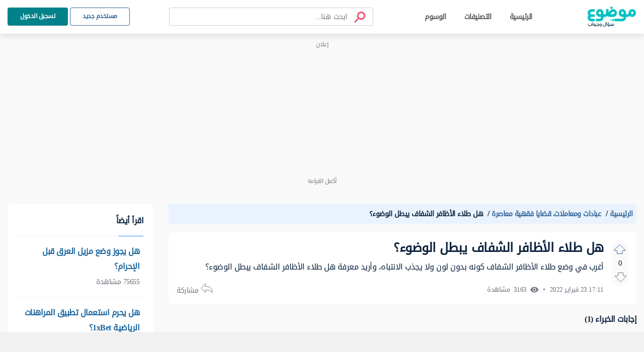

--- FILE ---
content_type: text/html; charset=utf-8
request_url: https://www.google.com/recaptcha/api2/aframe
body_size: 115
content:
<!DOCTYPE HTML><html><head><meta http-equiv="content-type" content="text/html; charset=UTF-8"></head><body><script nonce="fKY5BZ8teMqSQ63q3n2Vfw">/** Anti-fraud and anti-abuse applications only. See google.com/recaptcha */ try{var clients={'sodar':'https://pagead2.googlesyndication.com/pagead/sodar?'};window.addEventListener("message",function(a){try{if(a.source===window.parent){var b=JSON.parse(a.data);var c=clients[b['id']];if(c){var d=document.createElement('img');d.src=c+b['params']+'&rc='+(localStorage.getItem("rc::a")?sessionStorage.getItem("rc::b"):"");window.document.body.appendChild(d);sessionStorage.setItem("rc::e",parseInt(sessionStorage.getItem("rc::e")||0)+1);localStorage.setItem("rc::h",'1767514171661');}}}catch(b){}});window.parent.postMessage("_grecaptcha_ready", "*");}catch(b){}</script></body></html>

--- FILE ---
content_type: application/javascript; charset=utf-8
request_url: https://fundingchoicesmessages.google.com/f/AGSKWxUY7o6lo1kLW434zUzLSYRHuhYfu7zrM91es2TkZxcJdKZwumh_ewNKuly4Fs3kzutInfJ43IT-CxY2U0MzagqW3ziPWt0on0J7AGCQUcj_ybBOssFS3VXz68BxPlwws1g4Atmf2ObdNb8k_7cuSaq9-ARUchp91wo2Uf8Z_trMFARqewnN4PR4lZiq/__ad_widesky./ad2push./adtop728./ads_9_/sponsor_ads.
body_size: -1288
content:
window['8306ea33-7582-4b08-814b-d6dab14931d6'] = true;

--- FILE ---
content_type: application/javascript
request_url: https://answers.mawdoo3.com/js/google-analytics.js
body_size: -374
content:
window.gaEvent=function(n,l,e=null,t=null){let g=ga.getAll()[0];g&&g.send("event",n,l,e,t)};


--- FILE ---
content_type: image/svg+xml
request_url: https://answers.mawdoo3.com/icons/categories/default-2.svg
body_size: 92
content:
<svg width="58" height="58" viewBox="0 0 58 58" fill="none" xmlns="http://www.w3.org/2000/svg">
<rect width="58" height="58" rx="4" fill="#D8F2F3"/>
<path fill-rule="evenodd" clip-rule="evenodd" d="M31.3232 44.7135L32.9492 49.7143L34.5615 44.7135H31.3232Z" fill="#0D7A80"/>
<path fill-rule="evenodd" clip-rule="evenodd" d="M36.1876 39.6853H29.6975L31.1185 44.0576H34.753V44.1123L36.1876 39.6853Z" fill="#0D7A80"/>
<path fill-rule="evenodd" clip-rule="evenodd" d="M33.6738 26.7358C30.9412 25.3695 29.6704 26.5582 27.3477 26.3806V32.5291C27.8942 32.6658 28.3861 30.3566 28.8097 30.7666C29.1129 31.0605 29.353 31.4133 29.5151 31.8033C29.6772 32.1933 29.758 32.6124 29.7524 33.0347V37.795H36.1879V33.0347C36.1879 30.384 35.983 27.8972 33.6738 26.7358Z" fill="#0D7A80"/>
<path d="M28.3997 26.408C27.5192 26.408 26.6746 26.0582 26.052 25.4355C25.4293 24.8129 25.0795 23.9684 25.0795 23.0878C25.0795 22.2072 25.4293 21.3627 26.052 20.74C26.6746 20.1174 27.5192 19.7676 28.3997 19.7676H35.901V13.2228H28.3997C25.8051 13.2228 23.3168 14.2535 21.4821 16.0882C19.6474 17.9228 18.6167 20.4112 18.6167 23.0058C18.6167 25.6004 19.6474 28.0888 21.4821 29.9235C23.3168 31.7581 25.8051 32.7888 28.3997 32.7888H35.901L33.6738 26.7359L28.3997 26.408Z" fill="#0D7A80"/>
</svg>


--- FILE ---
content_type: image/svg+xml
request_url: https://answers.mawdoo3.com/icons/sprites-icons.svg?v=2
body_size: 31345
content:
<svg xmlns="http://www.w3.org/2000/svg" xmlns:xlink="http://www.w3.org/1999/xlink" width="488" height="1640" fill="none" xmlns:v="https://vecta.io/nano"><style><![CDATA[.B{fill:#fff}.C{fill:#6c727c}.D{fill:#00acee}.E{fill:#3b5998}.F{fill-rule:evenodd}.G{fill:#3485f7}.H{fill:#03c2c3}.I{fill:#133c50}.J{fill:#0e76a8}.K{fill:#eb3576}.L{fill:#4e545a}.M{fill:#0f9342}.N{fill:#377f88}.O{fill:#53a437}]]></style><g class="B"><path d="M96.985 13.538l-.304 1.152c-1.29 5.221-7.255 7.33-11.596 4.114-.304-.224-.531-.419-.911-.09-1.487 1.271-3.278 1.69-5.206 1.645h-.455c-1.685 0-1.366-.045-1.427 1.331-.152 3.994-3.476 7.165-7.528 7.18l-15.071.015c-.622 0-.85-.165-.82-.793a36.85 36.85 0 0 0 0-3.425c-.03-.688.243-.823.88-.823l14.844.015c1.745 0 2.823-1.077 2.884-2.782.015-.494-.152-.718-.698-.718a20.54 20.54 0 0 1-2.717-.09c-3.87-.479-6.663-3.844-6.541-7.794s3.096-7.09 6.951-7.39c3.567-.269 7.103 2.483 7.665 6.073.182 1.122.152 2.274.167 3.426 0 .598.228.808.804.763.486-.03.956 0 1.442-.015 1.715-.03 2.777-1.047 2.823-2.752.061-2.378.971-4.353 2.838-5.864 4.341-3.515 10.776-1.077 11.808 4.473.046.239.121.479.182.718l-.015 1.63zm-24.83-.299c0-.344.015-.688 0-1.032-.061-1.346-1.093-2.378-2.383-2.423a2.5 2.5 0 0 0-2.504 2.214c-.152 1.391.729 2.678 2.034 2.872a8.03 8.03 0 0 0 1.199.045c1.669 0 1.669 0 1.654-1.675zm20.004-.927c0-1.436-1.108-2.558-2.489-2.543-1.336.015-2.398 1.137-2.413 2.543 0 1.436 1.078 2.588 2.459 2.573s2.459-1.122 2.444-2.573zM41.981 11.04l3.521-3.231c1.32-1.331 2.747-2.378 4.69-2.648 3.886-.553 7.589 2.019 8.378 5.894.85 4.144-1.639 8.197-5.616 9.095-.592.135-1.199.21-1.806.21-2.52 0-5.054 0-7.574-.09-1.381-.045-2.58-.643-3.658-1.481-.273-.209-.501-.404-.85-.105-1.579 1.361-3.476 1.72-5.509 1.69-1.533-.03-1.533 0-1.685 1.466-.44 4.293-3.536 7.046-7.907 7.046-2.049 0-4.098-.03-6.132.015-.713.015-.911-.224-.88-.898.046-1.137.03-2.289 0-3.426-.015-.553.182-.733.744-.733h6.511c1.715-.015 2.823-1.197 2.762-2.872-.015-.449-.167-.613-.622-.613-.926-.015-1.867.015-2.793-.105-4.007-.464-7.012-4.263-6.542-8.212.38-3.216 2.474-5.849 5.358-6.672 4.25-1.227 8.773 1.616 9.395 5.969.152 1.077.137 2.184.152 3.276 0 .553.212.763.759.733s1.062 0 1.594 0c1.624-.045 2.702-1.092 2.717-2.693V5.864c-.015-.613.182-.838.82-.808 1.138.045 2.277.03 3.415 0 .577-.015.744.194.729.733-.03 1.69 0 3.381 0 5.071 0 .06.015.12.03.179zm3.582 3.665l.076.18c2.079 0 4.159.06 6.238-.03 1.017-.03 1.852-.987 2.049-2.019.197-1.047-.258-2.124-1.184-2.708-.85-.524-2.049-.538-2.762.135l-4.417 4.443zm-18.866-1.466c0-.314.015-.643 0-.957-.046-1.361-1.032-2.423-2.307-2.483a2.49 2.49 0 0 0-2.55 2.079c-.243 1.331.546 2.648 1.806 2.962.44.09.896.12 1.351.09 1.7-.015 1.7-.015 1.7-1.69zM10.124 28.766c-1.381 0-2.793.15-4.159-.03-3.703-.449-6.329-3.785-5.874-7.434a6.71 6.71 0 0 1 1.351-3.246c.273-.344.334-.583.061-.957C-.212 14.66-.5 12.042.85 9.409 2.231 6.716 4.553 5.25 7.634 5.101l5.98-.03c.455 0 .622.165.622.613v3.8c.015.509-.212.628-.683.628a329.91 329.91 0 0 0-5.449 0c-1.153.015-2.049.509-2.55 1.571-.44.957-.288 1.855.364 2.648.592.733 1.412 1.002 2.337 1.002l5.145-.015c.622-.015.85.18.82.808v3.426c.015.613-.182.823-.804.808a225.44 225.44 0 0 0-6.359 0c-.926-.015-1.715.703-1.761 1.615-.046.868.637 1.675 1.563 1.825a5.13 5.13 0 0 0 .835.03l5.752-.015c.607-.015.789.194.774.778v3.575c.015.509-.152.703-.698.688l-3.4-.015v-.075zM47.87 0c1.245-.015 2.383 1.077 2.398 2.319s-1.078 2.349-2.337 2.378c-1.321.015-2.398-1.017-2.413-2.319S46.55.015 47.87 0zm4.781 28.826l-3.385-.927c-.152-.075-.273-.209-.303-.374V25.52a.64.64 0 0 1 .349-.419l3.339-.912v4.637zm-8.256-2.244l3.688-1.182v2.513l-3.688-1.167v-.165zM8.5 33.613v2.782c0 .942-.546 1.511-1.487 1.511H3.522c-2.034 0-3.066-.898-3.066-2.678v-1.616h1.062v1.616c0 .613.182 1.047.546 1.301.288.194.729.299 1.32.299h2.641c.486 0 .82-.06 1.002-.179.273-.165.41-.509.41-.987v-2.049H8.5zm-3.127 6.373H4.311v-1.062h1.062v1.062zm5.191-2.065H9.501V30.89h1.062v7.031zm6.375 0h-1.305c-.137 1.047-.85 1.571-2.094 1.571v-.838c.562 0 .911-.224 1.062-.733H13.57c-1.169 0-2.11-.957-2.11-2.214s.926-2.109 2.155-2.109c1.169 0 2.003.897 2.003 2.139v1.107h1.321v1.077h0zm-2.383-1.092v-1.302c-.061-.553-.38-.957-.941-.957-.637 0-1.032.434-1.032 1.077s.455 1.182 1.032 1.182h.941z"/><path d="M23.419 37.248v.658H16.65v-1.077h5.601a2.39 2.39 0 0 0-.501-1.511c-.395-.479-.956-.718-1.654-.718-.273 0-.546.075-.804.179a2.49 2.49 0 0 0-.865.598 10.47 10.47 0 0 0-.516-.838 3.6 3.6 0 0 1 1.032-.673c1.017-.434 2.186-.329 3.111.254.911.613 1.366 1.645 1.366 3.126zM20.718 40h-1.062v-1.062h1.062V40zm7.406-2.214c0 1.122-.698 1.69-2.094 1.69v-.838c.668-.015 1.017-.464 1.032-1.212-.182.329-.531.479-1.017.479-1.245 0-2.064-.898-2.064-2.154s.85-2.154 2.064-2.154c1.275 0 2.079.927 2.079 2.184v2.005zm-1.108-1.989c0-.733-.41-1.227-1.017-1.227-.562 0-.941.538-.941 1.182s.41 1.197.987 1.197.971-.523.971-1.152zm9.653.448c0 1.75-1.351 3.246-3.035 3.246s-3.051-1.466-3.051-3.246v-.927h1.093v.808c0 1.301.789 2.349 1.958 2.349 1.138 0 1.943-1.032 1.943-2.349V30.89h1.093v5.355zm2.049 1.676h-1.062V30.89h1.062v7.031zm6.39 0h-1.305c-.152 1.047-.85 1.571-2.095 1.571v-.838c.562 0 .911-.224 1.063-.733h-1.032c-1.169 0-2.11-.957-2.11-2.214s.926-2.109 2.155-2.109c1.169 0 2.003.898 2.003 2.139v1.107h1.32v1.077zm-2.459-5.161h-2.14v-.598h.455c-.03-.105-.046-.209-.046-.314-.015-.494.364-.913.865-.942h.045c.364 0 .683.224.804.553l-.531.239c-.061-.165-.152-.239-.273-.239-.182 0-.273.12-.273.359a.32.32 0 0 0 .167.329h.926v.613zm.061 4.069v-1.301c-.061-.553-.379-.957-.941-.957-.637 0-1.032.434-1.032 1.077s.455 1.182 1.032 1.182h.941z"/><path d="M44.88 36.829h.789c.546 0 .82-.374.82-1.122v-2.109h1.093v2.064c0 .553-.061.912-.167 1.107v.06h1.002c.546 0 .82-.359.82-1.047v-2.184h1.093v2.064c0 .613-.076 1.002-.228 1.152h1.047c.546 0 .82-.359.82-1.047v-2.184h1.093v2.049c0 1.361-.774 2.259-1.867 2.259h-6.299v-1.062h-.015zm227.899-17.876l-.425 1.613c-1.806 7.309-10.157 10.262-16.234 5.759-.425-.314-.744-.586-1.275-.126-2.082 1.78-4.59 2.366-7.288 2.304h-.638c-2.358 0-1.912-.063-1.997 1.864-.213 5.592-4.866 10.031-10.539 10.052l-21.1.021c-.871 0-1.19-.23-1.148-1.11.064-1.592.085-3.204 0-4.796-.042-.963.34-1.152 1.233-1.152l20.781.021c2.443 0 3.952-1.508 4.037-3.895.021-.691-.212-1.005-.977-1.005-1.275.042-2.55 0-3.804-.126-5.418-.67-9.328-5.382-9.158-10.911s4.335-9.927 9.732-10.346c4.993-.377 9.944 3.476 10.73 8.503.255 1.571.213 3.183.234 4.796 0 .838.319 1.131 1.126 1.068.68-.042 1.339 0 2.019-.021 2.401-.042 3.888-1.466 3.952-3.853.085-3.33 1.36-6.094 3.974-8.209 6.077-4.921 15.086-1.508 16.531 6.262.064.335.17.67.255 1.005l-.021 2.283zm-34.763-.419c0-.482.021-.963 0-1.445-.085-1.885-1.53-3.33-3.336-3.393-1.742-.042-3.315 1.319-3.506 3.099-.212 1.948 1.02 3.749 2.847 4.021a11.26 11.26 0 0 0 1.679.063c2.337 0 2.337 0 2.316-2.346zm28.006-1.298c0-2.011-1.551-3.581-3.485-3.56-1.87.021-3.357 1.592-3.379 3.56 0 2.011 1.509 3.623 3.443 3.602s3.442-1.571 3.421-3.602zm-70.248-1.78l4.93-4.524c1.848-1.864 3.846-3.33 6.566-3.707 5.439-.775 10.624 2.827 11.729 8.251 1.19 5.801-2.295 11.476-7.862 12.733-.829.189-1.679.293-2.529.293-3.527 0-7.076 0-10.603-.126-1.933-.063-3.612-.9-5.121-2.073-.382-.293-.701-.566-1.19-.147-2.21 1.906-4.866 2.408-7.713 2.367-2.146-.042-2.146 0-2.358 2.052-.617 6.011-4.951 9.864-11.071 9.864-2.869 0-5.737-.042-8.584.021-.999.021-1.275-.314-1.233-1.256.064-1.592.043-3.204 0-4.796-.021-.775.255-1.026 1.041-1.026h9.116c2.401-.021 3.952-1.675 3.867-4.021-.021-.628-.233-.859-.871-.859-1.296-.021-2.614.021-3.91-.147-5.609-.649-9.816-5.969-9.158-11.497.531-4.503 3.464-8.188 7.501-9.34 5.95-1.717 12.282 2.262 13.153 8.356.212 1.508.191 3.058.212 4.586 0 .775.298 1.068 1.063 1.026s1.487 0 2.231 0c2.273-.063 3.782-1.529 3.803-3.77V8.21c-.021-.859.255-1.173 1.148-1.131 1.593.063 3.187.042 4.781 0 .807-.021 1.041.272 1.02 1.026-.043 2.366 0 4.733 0 7.099a1.05 1.05 0 0 0 .042.251zm5.015 5.131l.106.251c2.911 0 5.822.084 8.733-.042 1.424-.042 2.592-1.382 2.869-2.827.276-1.466-.362-2.974-1.658-3.79-1.19-.733-2.868-.754-3.867.188l-6.183 6.22zm-26.412-2.052c0-.44.021-.9 0-1.34-.064-1.906-1.445-3.393-3.23-3.476-1.764-.063-3.294 1.194-3.57 2.911-.34 1.864.765 3.707 2.529 4.147a7.13 7.13 0 0 0 1.891.126c2.38-.021 2.38-.021 2.38-2.367zm-23.204 21.737c-1.933 0-3.909.209-5.822-.042-5.184-.628-8.86-5.298-8.223-10.408.213-1.654.871-3.225 1.891-4.544.383-.482.468-.817.085-1.34-2.401-3.414-2.805-7.079-.913-10.764 1.933-3.77 5.184-5.822 9.498-6.031 2.783-.147 5.588-.021 8.372-.042.637 0 .871.23.871.859v5.319c.021.712-.298.88-.956.88-2.55-.021-5.1-.021-7.629 0-1.615.021-2.868.712-3.569 2.199-.617 1.34-.404 2.597.51 3.707.828 1.026 1.976 1.403 3.272 1.403l7.203-.021c.871-.021 1.19.251 1.147 1.131a60.87 60.87 0 0 0 0 4.796c.022.859-.255 1.152-1.126 1.131a314.55 314.55 0 0 0-8.903 0c-1.296-.021-2.401.984-2.465 2.262-.063 1.215.893 2.346 2.189 2.555.382.042.765.063 1.169.042l8.053-.021c.85-.021 1.105.272 1.083 1.089a99.43 99.43 0 0 0 0 5.005c.022.712-.212.984-.977.963-1.594-.042-3.187-.021-4.76-.021v-.105zM204.018 0c1.743-.021 3.337 1.508 3.358 3.246s-1.509 3.288-3.273 3.33c-1.848.021-3.357-1.424-3.378-3.246S202.17.021 204.018 0zm6.694 40.356l-4.739-1.298a.76.76 0 0 1-.425-.523v-2.806c.064-.251.234-.461.489-.586l4.675-1.277v6.492zm-11.559-3.141l5.163-1.654v3.518l-5.163-1.634v-.23zM148.9 47.058v3.895c0 1.319-.765 2.115-2.083 2.115h-4.887c-2.847 0-4.292-1.257-4.292-3.749v-2.262h1.487v2.262c0 .859.255 1.466.765 1.822.404.272 1.02.419 1.849.419h3.697c.68 0 1.148-.084 1.403-.251.382-.23.573-.712.573-1.382v-2.869h1.488zm-4.377 8.921h-1.488v-1.487h1.488v1.487zm7.267-2.89h-1.488v-9.843h1.488v9.843zm8.924 0h-1.827c-.192 1.466-1.19 2.199-2.933 2.199v-1.173c.786 0 1.275-.314 1.488-1.026h-1.445c-1.636 0-2.954-1.34-2.954-3.099s1.296-2.953 3.018-2.953c1.636 0 2.804 1.257 2.804 2.995v1.55h1.849v1.508h0zm-3.336-1.529v-1.822c-.085-.775-.531-1.34-1.317-1.34-.893 0-1.445.607-1.445 1.508s.637 1.654 1.445 1.654h1.317z"/><path d="M169.787 52.147v.921h-9.477V51.56h7.841c.021-.754-.234-1.508-.701-2.115-.553-.67-1.339-1.005-2.316-1.005-.383 0-.765.105-1.127.251-.467.188-.871.482-1.211.838-.148-.272-.382-.67-.722-1.173a5.03 5.03 0 0 1 1.445-.942c1.423-.607 3.06-.461 4.356.356 1.275.859 1.912 2.304 1.912 4.377zM166.005 56h-1.488v-1.487h1.488V56zm10.369-3.099c0 1.571-.977 2.367-2.932 2.367v-1.173c.935-.021 1.423-.649 1.445-1.696-.255.461-.744.67-1.424.67-1.742 0-2.89-1.256-2.89-3.016s1.19-3.016 2.89-3.016c1.785 0 2.911 1.298 2.911 3.058v2.806zm-1.551-2.785c0-1.026-.574-1.717-1.424-1.717-.786 0-1.317.754-1.317 1.654s.574 1.675 1.381 1.675 1.36-.733 1.36-1.613zm13.514.627c0 2.45-1.891 4.544-4.25 4.544s-4.271-2.052-4.271-4.544v-1.298h1.53v1.131c0 1.822 1.105 3.288 2.741 3.288 1.594 0 2.72-1.445 2.72-3.288v-7.33h1.53v7.497zm2.869 2.346h-1.488v-9.843h1.488v9.843zm8.945 0h-1.827c-.213 1.466-1.19 2.199-2.932 2.199v-1.173c.786 0 1.275-.314 1.487-1.026h-1.445c-1.636 0-2.953-1.34-2.953-3.099s1.296-2.953 3.017-2.953c1.636 0 2.805 1.256 2.805 2.995v1.55h1.848v1.508zm-3.442-7.225h-2.996v-.838h.637a1.59 1.59 0 0 1-.063-.44 1.28 1.28 0 0 1 1.211-1.319h.064c.51 0 .956.314 1.126.775l-.744.335c-.085-.23-.212-.335-.382-.335-.255 0-.383.167-.383.503a.45.45 0 0 0 .234.461h1.296v.859zm.085 5.696v-1.822c-.085-.775-.531-1.34-1.317-1.34-.893 0-1.445.607-1.445 1.508s.637 1.654 1.445 1.654h1.317z"/><path d="M199.833 51.56h1.104c.765 0 1.148-.523 1.148-1.571v-2.953h1.53v2.89c0 .775-.085 1.278-.234 1.55v.084h1.402c.765 0 1.148-.503 1.148-1.466v-3.058h1.53v2.89c0 .859-.106 1.403-.319 1.613h1.466c.765 0 1.148-.503 1.148-1.466v-3.058h1.529v2.869c0 1.906-1.083 3.162-2.613 3.162h-8.818V51.56h-.021zm287.54-27.192l-.546 2.073c-2.322 9.397-13.059 13.194-20.872 7.405-.547-.404-.957-.754-1.64-.162-2.677 2.289-5.901 3.043-9.37 2.962h-.82c-3.032 0-2.459-.081-2.568 2.396-.273 7.189-6.256 12.897-13.55 12.924l-27.129.027c-1.12 0-1.53-.296-1.475-1.427.082-2.046.109-4.12 0-6.166-.055-1.239.437-1.481 1.584-1.481l26.719.027c3.142 0 5.082-1.939 5.191-5.008.027-.889-.273-1.292-1.257-1.292a36.95 36.95 0 0 1-4.89-.162c-6.967-.862-11.993-6.92-11.775-14.028s5.573-12.763 12.513-13.301c6.42-.485 12.785 4.47 13.796 10.932.328 2.019.273 4.093.3 6.166 0 1.077.41 1.454 1.448 1.373.875-.054 1.722 0 2.596-.027 3.087-.054 4.999-1.885 5.081-4.954.109-4.281 1.749-7.835 5.109-10.555 7.813-6.328 19.397-1.939 21.255 8.051.082.431.218.862.327 1.293l-.027 2.935zm-44.695-.538c0-.619.028-1.239 0-1.858-.109-2.423-1.967-4.281-4.289-4.362-2.24-.054-4.262 1.696-4.508 3.985-.273 2.504 1.312 4.82 3.661 5.17.71.081 1.448.108 2.158.081 3.006 0 3.006 0 2.978-3.016zm36.007-1.669c0-2.585-1.994-4.604-4.48-4.578-2.404.027-4.316 2.046-4.344 4.578 0 2.585 1.94 4.658 4.426 4.631s4.426-2.019 4.398-4.631zm-90.318-2.289l6.338-5.816c2.377-2.396 4.945-4.281 8.442-4.766 6.993-.996 13.659 3.635 15.08 10.609 1.53 7.459-2.95 14.755-10.108 16.371a14.69 14.69 0 0 1-3.251.377c-4.535 0-9.098 0-13.633-.162-2.486-.081-4.644-1.158-6.584-2.666-.491-.377-.901-.727-1.53-.188-2.841 2.45-6.256 3.096-9.917 3.043-2.759-.054-2.759 0-3.032 2.639-.792 7.728-6.366 12.682-14.234 12.682-3.688 0-7.376-.054-11.037.027-1.284.027-1.639-.404-1.584-1.616.082-2.046.054-4.12 0-6.166-.028-.996.328-1.319 1.338-1.319h11.72c3.088-.027 5.082-2.154 4.973-5.17-.028-.808-.301-1.104-1.12-1.104-1.667-.027-3.361.027-5.027-.189-7.213-.835-12.622-7.674-11.775-14.782.683-5.789 4.453-10.528 9.644-12.009 7.649-2.208 15.791 2.908 16.911 10.743.273 1.939.246 3.931.273 5.897 0 .996.382 1.373 1.366 1.319s1.912 0 2.868 0c2.924-.081 4.863-1.966 4.891-4.847V10.555c-.028-1.104.327-1.508 1.475-1.454 2.049.081 4.098.054 6.147 0 1.038-.027 1.338.35 1.311 1.319-.055 3.043 0 6.085 0 9.128 0 .108.027.215.055.323zm6.447 6.597l.137.323c3.743 0 7.485.108 11.228-.054 1.831-.054 3.333-1.777 3.688-3.635a4.72 4.72 0 0 0-2.131-4.874c-1.53-.942-3.688-.969-4.972.242l-7.95 7.997zm-33.958-2.639c0-.565.027-1.158 0-1.723-.082-2.45-1.858-4.362-4.153-4.47a4.48 4.48 0 0 0-4.589 3.743c-.437 2.396.983 4.766 3.251 5.331a9.17 9.17 0 0 0 2.431.162c3.06-.027 3.06-.027 3.06-3.043zm-29.833 27.949c-2.486 0-5.027.269-7.486-.054-6.666-.808-11.392-6.812-10.572-13.382a12.09 12.09 0 0 1 2.431-5.843c.492-.619.601-1.05.109-1.723-3.087-4.389-3.606-9.101-1.174-13.84 2.486-4.847 6.666-7.485 12.212-7.755 3.578-.188 7.185-.027 10.763-.054.82 0 1.121.296 1.121 1.104v6.839c.027.915-.383 1.131-1.23 1.131-3.278-.027-6.556-.027-9.808 0-2.076.027-3.688.915-4.589 2.827-.792 1.723-.519 3.339.655 4.766 1.066 1.319 2.541 1.804 4.208 1.804l9.261-.027c1.12-.027 1.53.323 1.475 1.454-.082 2.046-.082 4.12 0 6.166.028 1.104-.328 1.481-1.448 1.454a405.95 405.95 0 0 0-11.447 0c-1.666-.027-3.087 1.266-3.169 2.908-.082 1.562 1.148 3.016 2.814 3.285a9.24 9.24 0 0 0 1.503.054l10.354-.027c1.093-.027 1.421.35 1.393 1.4a127.84 127.84 0 0 0 0 6.435c.028.916-.273 1.266-1.256 1.239-2.049-.054-4.098-.027-6.12-.027v-.135zM398.967 0c2.24-.027 4.289 1.939 4.316 4.174s-1.939 4.227-4.207 4.281c-2.377.027-4.316-1.831-4.344-4.174S396.59.027 398.967 0zm8.606 51.887l-6.093-1.669c-.273-.135-.491-.377-.546-.673v-3.608a1.15 1.15 0 0 1 .628-.754l6.011-1.642v8.347zm-14.862-4.039l6.638-2.127v4.523l-6.638-2.1v-.296zM328.1 60.503v5.008c0 1.696-.984 2.72-2.678 2.72h-6.283c-3.661 0-5.519-1.616-5.519-4.82v-2.908h1.913v2.908c0 1.104.328 1.885.983 2.343.519.35 1.312.538 2.377.538h4.754c.874 0 1.475-.108 1.803-.323.492-.296.737-.916.737-1.777v-3.689h1.913zm-5.628 11.47h-1.912v-1.912h1.912v1.912zm9.343-3.716h-1.912V55.602h1.912v12.655zm11.475 0h-2.35c-.246 1.885-1.53 2.827-3.77 2.827v-1.508c1.011 0 1.639-.404 1.912-1.319h-1.857c-2.104 0-3.798-1.723-3.798-3.985s1.667-3.797 3.88-3.797c2.103 0 3.606 1.616 3.606 3.85v1.993h2.377v1.939h0zM339 66.292v-2.343c-.109-.996-.683-1.723-1.693-1.723-1.148 0-1.858.781-1.858 1.939s.819 2.127 1.858 2.127H339z"/><path d="M354.955 67.046v1.185H342.77v-1.939h10.081c.028-.969-.3-1.939-.901-2.72-.711-.862-1.721-1.292-2.978-1.292-.492 0-.984.135-1.448.323a4.46 4.46 0 0 0-1.557 1.077c-.191-.35-.492-.862-.929-1.508a6.46 6.46 0 0 1 1.858-1.212 6.07 6.07 0 0 1 5.6.458c1.639 1.104 2.459 2.962 2.459 5.628zM350.092 72h-1.912v-1.912h1.912V72zm13.332-3.985c0 2.019-1.257 3.043-3.77 3.043V69.55c1.202-.027 1.83-.835 1.858-2.181-.328.592-.956.862-1.831.862-2.24 0-3.715-1.616-3.715-3.877s1.53-3.877 3.715-3.877c2.295 0 3.743 1.669 3.743 3.931v3.608zm-1.994-3.581c0-1.319-.738-2.208-1.831-2.208-1.01 0-1.693.969-1.693 2.127s.737 2.154 1.775 2.154 1.749-.942 1.749-2.073zm17.375.808c0 3.15-2.431 5.843-5.464 5.843s-5.491-2.639-5.491-5.843v-1.669h1.967v1.454c0 2.343 1.42 4.227 3.524 4.227 2.049 0 3.497-1.858 3.497-4.227v-9.424h1.967v9.639zm3.688 3.015h-1.912V55.602h1.912v12.655zm11.502.001h-2.35c-.273 1.885-1.53 2.827-3.77 2.827v-1.508c1.011 0 1.639-.404 1.912-1.319h-1.857c-2.104 0-3.798-1.723-3.798-3.985s1.667-3.797 3.88-3.797c2.103 0 3.606 1.616 3.606 3.85v1.993h2.377v1.939zm-4.426-9.289h-3.852v-1.077h.819c-.054-.188-.082-.377-.082-.565a1.65 1.65 0 0 1 1.558-1.696h.082a1.54 1.54 0 0 1 1.448.996l-.957.431c-.109-.296-.273-.431-.491-.431-.328 0-.492.215-.492.646-.027.242.082.485.3.592h1.667v1.104zm.109 7.324V63.95c-.109-.996-.683-1.723-1.694-1.723-1.147 0-1.857.781-1.857 1.939s.819 2.127 1.857 2.127h1.694z"/><path d="M393.585 66.292h1.421c.983 0 1.475-.673 1.475-2.019v-3.797h1.967v3.716c0 .996-.109 1.642-.301 1.993v.108h1.803c.984 0 1.476-.646 1.476-1.885v-3.931h1.967v3.716c0 1.104-.137 1.804-.41 2.073h1.885c.983 0 1.475-.646 1.475-1.885v-3.931h1.967v3.689c0 2.45-1.393 4.066-3.36 4.066h-11.338v-1.912h-.027z"/></g><g clip-path="url(#A)"><g class="H"><path d="M95.985 125.723l-.301 1.167c-1.277 5.292-7.18 7.431-11.476 4.17-.301-.227-.526-.424-.901-.091-1.472 1.289-3.245 1.714-5.152 1.668h-.45c-1.668 0-1.352-.045-1.412 1.35-.151 4.048-3.44 7.263-7.451 7.278l-14.916.015c-.616 0-.841-.166-.811-.803.045-1.153.06-2.32 0-3.473-.03-.697.24-.834.871-.834l14.691.016c1.727 0 2.794-1.092 2.854-2.821.015-.5-.15-.728-.691-.728a19.73 19.73 0 0 1-2.689-.091c-3.83-.485-6.594-3.897-6.474-7.9s3.064-7.187 6.88-7.49c3.53-.273 7.03 2.517 7.585 6.156.18 1.137.151 2.305.165 3.472 0 .607.225.819.796.774.481-.031.946 0 1.427-.015 1.698-.031 2.749-1.062 2.794-2.791.06-2.41.962-4.412 2.809-5.944 4.296-3.563 10.665-1.091 11.686 4.534.045.243.12.485.18.728l-.015 1.653zm-24.575-.303c0-.349.015-.698 0-1.047-.06-1.364-1.082-2.411-2.358-2.456-1.232-.03-2.343.955-2.478 2.244-.15 1.41.721 2.714 2.013 2.911a7.73 7.73 0 0 0 1.187.046c1.652 0 1.652 0 1.637-1.698zm19.798-.94c0-1.456-1.097-2.593-2.464-2.578-1.322.015-2.373 1.152-2.388 2.578 0 1.455 1.066 2.623 2.433 2.608s2.434-1.138 2.419-2.608zm-49.659-1.289l3.485-3.276c1.307-1.349 2.719-2.411 4.642-2.684 3.845-.561 7.511 2.048 8.292 5.975.841 4.2-1.622 8.309-5.558 9.219-.586.137-1.187.212-1.788.212-2.494 0-5.002 0-7.496-.091-1.367-.045-2.553-.652-3.62-1.501-.27-.212-.496-.409-.841-.106-1.562 1.38-3.44 1.744-5.453 1.714-1.517-.031-1.517 0-1.667 1.486-.436 4.351-3.5 7.141-7.826 7.141-2.028 0-4.056-.03-6.068.016-.706.015-.901-.228-.871-.91.045-1.153.03-2.32 0-3.473-.015-.561.18-.743.736-.743h6.444c1.697-.015 2.794-1.213 2.734-2.911-.015-.455-.165-.622-.616-.622-.916-.015-1.848.016-2.764-.106-3.966-.47-6.94-4.321-6.474-8.324.376-3.261 2.448-5.929 5.302-6.763 4.206-1.244 8.682 1.637 9.298 6.05.15 1.092.135 2.214.15 3.321 0 .561.21.773.751.743s1.052 0 1.577 0c1.607-.046 2.674-1.107 2.689-2.73v-6.884c-.015-.622.18-.849.811-.819 1.127.046 2.253.031 3.38 0 .571-.015.736.197.721.743-.03 1.714 0 3.427 0 5.141 0 .06.015.121.03.182zm3.545 3.715l.075.182c2.058 0 4.116.06 6.174-.031 1.006-.03 1.833-1.001 2.028-2.047.195-1.061-.255-2.153-1.172-2.744-.841-.531-2.028-.546-2.734.136-1.472 1.471-2.899 3.003-4.371 4.504zm-18.671-1.486c0-.319.015-.652 0-.971-.045-1.38-1.021-2.456-2.283-2.517-1.247-.045-2.328.864-2.523 2.108-.24 1.349.541 2.684 1.787 3.002a4.94 4.94 0 0 0 1.337.091c1.682-.015 1.682-.015 1.682-1.713zm-16.404 15.739c-1.367 0-2.764.152-4.116-.03-3.665-.455-6.264-3.836-5.813-7.536a6.9 6.9 0 0 1 1.337-3.291c.27-.348.33-.591.06-.97-1.697-2.472-1.983-5.125-.646-7.794 1.367-2.729 3.665-4.215 6.714-4.367l5.918-.03c.451 0 .616.166.616.621v3.852c.015.515-.21.637-.676.637a302.97 302.97 0 0 0-5.393 0c-1.142.015-2.028.515-2.524 1.592-.436.97-.285 1.88.361 2.684.586.743 1.397 1.016 2.313 1.016l5.092-.016c.616-.015.841.182.811.819v3.473c.015.621-.18.834-.796.818a220.09 220.09 0 0 0-6.294 0 1.73 1.73 0 0 0-1.742 1.638c-.045.88.631 1.698 1.547 1.85.27.03.541.046.826.03l5.693-.015c.601-.015.781.197.766.789v3.624c.015.515-.15.712-.691.697l-3.365-.015v-.076zM47.377 112c1.232-.015 2.358 1.092 2.373 2.35s-1.066 2.381-2.313 2.411c-1.307.016-2.373-1.031-2.388-2.35s1.021-2.396 2.328-2.411zm4.732 29.22l-3.35-.94c-.15-.076-.27-.213-.3-.379v-2.032c.045-.182.165-.334.346-.425l3.305-.925v4.701zm-8.172-2.275l3.65-1.198v2.548l-3.65-1.183v-.167z"/></g><g class="I"><path d="M8.412 146.072v2.82c0 .956-.541 1.532-1.472 1.532H3.485c-2.013 0-3.034-.91-3.034-2.714v-1.638h1.051v1.638c0 .621.18 1.061.541 1.319.285.197.721.303 1.307.303h2.614c.481 0 .811-.06.991-.182.27-.167.406-.515.406-1v-2.078h1.051zm-3.094 6.46H4.266v-1.077h1.051v1.077zm5.137-2.093H9.404v-7.127h1.052v7.127zm6.309 0h-1.292c-.135 1.062-.841 1.592-2.073 1.592v-.849c.556 0 .901-.227 1.051-.743h-1.021c-1.156 0-2.088-.97-2.088-2.244s.916-2.138 2.133-2.138c1.157 0 1.983.91 1.983 2.168v1.122h1.307v1.092zm-2.358-1.107v-1.319c-.06-.561-.376-.97-.931-.97-.631 0-1.021.439-1.021 1.091s.451 1.198 1.021 1.198h.931z"/><path d="M23.178 149.757v.667h-6.699v-1.092h5.543c.015-.546-.165-1.092-.496-1.531-.391-.486-.946-.728-1.637-.728-.27 0-.541.076-.796.182a2.46 2.46 0 0 0-.856.606 10.74 10.74 0 0 0-.511-.849 3.56 3.56 0 0 1 1.021-.682c1.006-.44 2.163-.334 3.079.258.901.621 1.352 1.668 1.352 3.169zm-2.674 2.79h-1.052v-1.077h1.052v1.077zm7.331-2.244c0 1.137-.691 1.713-2.073 1.713v-.849c.661-.015 1.006-.47 1.021-1.228-.18.333-.526.485-1.006.485-1.232 0-2.043-.91-2.043-2.184s.841-2.183 2.043-2.183c1.262 0 2.058.94 2.058 2.214v2.032zm-1.096-2.017c0-.743-.406-1.243-1.006-1.243-.556 0-.931.545-.931 1.197s.406 1.213.976 1.213.961-.53.961-1.167zm9.552.455c0 1.774-1.337 3.29-3.004 3.29s-3.019-1.486-3.019-3.29v-.94h1.081v.819c0 1.319.781 2.38 1.938 2.38 1.127 0 1.923-1.046 1.923-2.38v-5.308h1.081v5.429zm2.028 1.698h-1.051v-7.127h1.051v7.127zm6.324 0h-1.292c-.15 1.062-.841 1.592-2.073 1.592v-.849c.556 0 .901-.227 1.051-.743h-1.021c-1.157 0-2.088-.97-2.088-2.244s.916-2.138 2.133-2.138c1.157 0 1.983.91 1.983 2.168v1.122h1.307v1.092zm-2.433-5.231h-2.118v-.607h.451c-.03-.106-.045-.212-.045-.318a.92.92 0 0 1 .856-.955h.045c.361 0 .676.227.796.561l-.526.242c-.06-.167-.15-.242-.27-.242-.18 0-.27.121-.27.363-.015.137.045.273.165.334h.916v.622zm.06 4.124v-1.319c-.06-.561-.376-.97-.931-.97-.631 0-1.021.439-1.021 1.091s.451 1.198 1.021 1.198h.931z"/><path d="M44.418 149.332h.781c.541 0 .811-.379.811-1.137v-2.138h1.081v2.092c0 .561-.06.925-.165 1.123v.06h.991c.541 0 .811-.364.811-1.061v-2.214h1.081v2.092c0 .622-.075 1.016-.225 1.168h1.036c.541 0 .811-.364.811-1.061v-2.214h1.082v2.077c0 1.38-.766 2.29-1.848 2.29h-6.234v-1.077h-.015z"/></g></g><g clip-path="url(#B)"><g class="H"><path d="M269.443 131.078l-.418 1.623c-1.775 7.358-9.982 10.33-15.955 5.798-.418-.317-.731-.591-1.253-.127-2.047 1.792-4.511 2.382-7.162 2.319h-.627c-2.318 0-1.879-.063-1.963 1.876-.209 5.629-4.782 10.098-10.358 10.119l-20.737.021c-.856 0-1.169-.232-1.127-1.117.062-1.602.083-3.226 0-4.828-.042-.969.334-1.159 1.211-1.159l20.423.021c2.402 0 3.885-1.518 3.968-3.921.021-.696-.209-1.012-.96-1.012a27.68 27.68 0 0 1-3.738-.126c-5.326-.675-9.168-5.418-9.001-10.984s4.26-9.992 9.564-10.413c4.908-.38 9.774 3.499 10.546 8.558.25 1.581.209 3.205.23 4.828 0 .843.313 1.138 1.107 1.075.668-.042 1.315 0 1.983-.021 2.36-.042 3.822-1.476 3.885-3.879.083-3.352 1.337-6.134 3.905-8.264 5.972-4.954 14.827-1.517 16.247 6.304.063.337.167.674.25 1.011l-.02 2.298zm-34.165-.421c0-.485.021-.97 0-1.455-.083-1.897-1.504-3.352-3.279-3.415-1.712-.042-3.257 1.328-3.445 3.12-.209 1.96 1.002 3.773 2.798 4.047.543.064 1.107.085 1.65.064 2.297 0 2.297 0 2.276-2.361zm27.524-1.307c0-2.024-1.525-3.605-3.425-3.584-1.838.021-3.3 1.602-3.32 3.584 0 2.023 1.482 3.647 3.382 3.625s3.384-1.581 3.363-3.625zm-69.039-1.792l4.845-4.554c1.816-1.876 3.779-3.351 6.452-3.731 5.346-.78 10.442 2.846 11.528 8.306 1.169 5.839-2.256 11.552-7.727 12.817-.814.19-1.65.295-2.485.295-3.466 0-6.954 0-10.421-.126-1.9-.064-3.55-.907-5.032-2.087-.376-.296-.689-.57-1.17-.148-2.172 1.918-4.782 2.424-7.58 2.382-2.109-.042-2.109 0-2.318 2.066-.606 6.05-4.866 9.929-10.88 9.929-2.819 0-5.639-.042-8.437.021-.982.021-1.253-.316-1.211-1.265.062-1.602.042-3.225 0-4.827-.021-.78.25-1.033 1.023-1.033h8.959c2.36-.021 3.884-1.687 3.801-4.048-.021-.632-.23-.864-.857-.864-1.273-.021-2.568.021-3.842-.148-5.513-.653-9.648-6.007-9.001-11.573.522-4.532 3.404-8.242 7.372-9.402 5.847-1.728 12.07 2.277 12.927 8.411.208 1.518.188 3.078.208 4.617 0 .78.293 1.075 1.045 1.033s1.461 0 2.192 0c2.235-.063 3.717-1.539 3.738-3.795v-9.57c-.021-.864.251-1.181 1.128-1.138 1.566.063 3.132.042 4.699 0 .793-.022 1.023.274 1.002 1.032-.042 2.383 0 4.765 0 7.147 0 .084.021.168.042.253zm4.928 5.165l.105.253c2.86 0 5.721.084 8.582-.043 1.4-.042 2.548-1.391 2.82-2.846.271-1.475-.355-2.993-1.629-3.815-1.17-.738-2.819-.759-3.801.19-2.046 2.044-4.03 4.174-6.077 6.261zm-25.957-2.066c0-.443.021-.907 0-1.349-.063-1.919-1.42-3.416-3.175-3.5-1.733-.063-3.236 1.202-3.508 2.93-.334 1.876.752 3.732 2.485 4.174a6.84 6.84 0 0 0 1.859.127c2.339-.021 2.339-.021 2.339-2.382zm-22.805 21.881c-1.9 0-3.842.211-5.721-.042-5.096-.632-8.709-5.333-8.082-10.477a9.59 9.59 0 0 1 1.858-4.574c.376-.485.46-.823.084-1.35-2.36-3.436-2.757-7.125-.898-10.835 1.9-3.795 5.095-5.86 9.335-6.071 2.735-.148 5.492-.021 8.228-.042.626 0 .856.231.856.864v5.354c.021.717-.293.886-.94.886-2.506-.021-5.012-.021-7.497 0-1.587.021-2.819.716-3.508 2.213-.606 1.349-.397 2.614.501 3.732.814 1.032 1.942 1.412 3.216 1.412l7.079-.021c.856-.021 1.17.253 1.128 1.138a61.69 61.69 0 0 0 0 4.828c.021.864-.251 1.159-1.107 1.138-2.923-.042-5.847-.042-8.75 0-1.274-.021-2.36.991-2.422 2.277-.063 1.222.877 2.361 2.151 2.572.376.042.751.063 1.148.042l7.915-.021c.835-.021 1.086.274 1.065 1.096-.042 1.686-.042 3.352 0 5.038.021.717-.209.991-.961.97-1.566-.042-3.132-.021-4.678-.021v-.106zM201.865 112c1.713-.021 3.279 1.518 3.3 3.268s-1.483 3.309-3.216 3.352c-1.817.021-3.3-1.434-3.32-3.268s1.42-3.331 3.236-3.352zm6.579 40.623l-4.657-1.307c-.209-.106-.376-.295-.418-.527v-2.825c.063-.253.23-.464.48-.59l4.595-1.286v6.535zm-11.361-3.162l5.075-1.666v3.542l-5.075-1.645v-.231z"/></g><g class="I"><path d="M147.695 159.369v3.921c0 1.328-.752 2.129-2.046 2.129h-4.804c-2.798 0-4.218-1.265-4.218-3.774v-2.276h1.462v2.276c0 .865.25 1.476.752 1.834.396.274 1.002.422 1.816.422h3.634c.668 0 1.128-.084 1.378-.253.376-.232.564-.717.564-1.391v-2.888h1.462zm-4.302 8.98h-1.462v-1.497h1.462v1.497zm7.142-2.909h-1.462v-9.908h1.462v9.908zm8.771 0h-1.796c-.188 1.475-1.169 2.213-2.882 2.213v-1.18c.773 0 1.253-.316 1.462-1.033h-1.42c-1.608 0-2.903-1.349-2.903-3.12s1.274-2.973 2.966-2.973c1.608 0 2.756 1.265 2.756 3.015v1.56h1.817v1.518zm-3.279-1.539v-1.834c-.083-.78-.522-1.349-1.294-1.349-.877 0-1.42.611-1.42 1.517s.626 1.666 1.42 1.666h1.294z"/><path d="M168.223 164.491v.928h-9.314v-1.518h7.706c.021-.759-.23-1.518-.689-2.129-.543-.675-1.316-1.012-2.276-1.012-.376 0-.752.105-1.107.253a3.43 3.43 0 0 0-1.191.843c-.146-.274-.375-.674-.71-1.18a4.93 4.93 0 0 1 1.421-.949c1.399-.611 3.007-.464 4.281.358 1.253.865 1.879 2.319 1.879 4.406zm-3.717 3.879h-1.462v-1.497h1.462v1.497zm10.191-3.12c0 1.581-.961 2.382-2.882 2.382v-1.18c.919-.021 1.399-.654 1.42-1.708-.251.464-.731.675-1.399.675-1.713 0-2.84-1.265-2.84-3.036s1.169-3.036 2.84-3.036c1.754 0 2.861 1.307 2.861 3.078v2.825zm-1.525-2.804c0-1.033-.564-1.728-1.399-1.728-.773 0-1.295.759-1.295 1.665s.564 1.687 1.358 1.687 1.336-.738 1.336-1.624zm13.282.633c0 2.466-1.859 4.574-4.177 4.574s-4.197-2.066-4.197-4.574v-1.307h1.503v1.138c0 1.834 1.086 3.31 2.694 3.31 1.566 0 2.673-1.455 2.673-3.31v-7.378h1.504v7.547zm2.819 2.361h-1.462v-9.908h1.462v9.908zm8.792 0h-1.796c-.209 1.475-1.17 2.213-2.882 2.213v-1.18c.773 0 1.253-.316 1.462-1.033h-1.42c-1.608 0-2.903-1.349-2.903-3.12s1.274-2.973 2.965-2.973c1.608 0 2.757 1.265 2.757 3.015v1.56h1.817v1.518zm-3.383-7.273h-2.945v-.843h.627c-.042-.148-.063-.295-.063-.443-.021-.696.501-1.286 1.19-1.328h.063c.501 0 .94.316 1.107.78l-.731.337c-.084-.232-.209-.337-.376-.337-.251 0-.376.169-.376.506-.021.19.063.379.23.464h1.274v.864zm.083 5.734v-1.834c-.083-.78-.522-1.349-1.295-1.349-.877 0-1.42.611-1.42 1.518s.627 1.665 1.42 1.665h1.295z"/><path d="M197.751 163.901h1.086c.752 0 1.128-.527 1.128-1.581v-2.973h1.504v2.91c0 .78-.084 1.286-.23 1.56v.084h1.378c.752 0 1.128-.506 1.128-1.476v-3.078h1.503v2.91c0 .864-.104 1.412-.313 1.623h1.441c.752 0 1.128-.506 1.128-1.476v-3.078h1.503v2.888c0 1.919-1.065 3.184-2.568 3.184h-8.667v-1.497h-.021z"/></g></g><g clip-path="url(#C)"><g class="H"><path d="M480.364 136.434l-.535 2.078c-2.274 9.423-12.784 13.23-20.434 7.425-.535-.405-.936-.756-1.604-.162-2.622 2.295-5.777 3.051-9.174 2.97h-.802c-2.968 0-2.407-.081-2.513 2.403-.269 7.208-6.126 12.932-13.267 12.959l-26.557.027c-1.097 0-1.498-.297-1.444-1.431.08-2.052.107-4.131 0-6.183-.054-1.242.428-1.485 1.551-1.485l26.156.027c3.076 0 4.975-1.944 5.082-5.021.027-.891-.268-1.296-1.23-1.296a35.33 35.33 0 0 1-4.788-.162c-6.82-.864-11.741-6.939-11.527-14.066s5.456-12.797 12.249-13.337c6.285-.486 12.518 4.481 13.506 10.961.321 2.025.269 4.104.295 6.182 0 1.08.401 1.458 1.417 1.377.856-.054 1.684 0 2.54-.027 3.023-.054 4.896-1.889 4.976-4.967.106-4.293 1.712-7.857 5.001-10.584 7.649-6.344 18.989-1.943 20.807 8.073.081.432.215.864.321 1.296l-.026 2.943zm-43.755-.54c0-.621.027-1.242 0-1.863-.107-2.43-1.926-4.293-4.199-4.374-2.193-.054-4.172 1.701-4.413 3.996-.267 2.511 1.284 4.832 3.584 5.183.695.081 1.417.108 2.113.081 2.942 0 2.942 0 2.915-3.023zm35.249-1.674c0-2.592-1.952-4.617-4.386-4.59-2.353.027-4.226 2.052-4.252 4.59 0 2.592 1.899 4.67 4.332 4.643s4.334-2.024 4.306-4.643zm-88.418-2.295l6.205-5.832c2.327-2.403 4.841-4.292 8.264-4.778 6.847-.999 13.373 3.644 14.763 10.637 1.498 7.478-2.888 14.795-9.895 16.415-1.043.243-2.113.378-3.183.378-4.439 0-8.906 0-13.346-.162-2.433-.081-4.546-1.161-6.445-2.673-.481-.378-.883-.729-1.498-.189-2.781 2.457-6.124 3.105-9.708 3.051-2.701-.054-2.701 0-2.969 2.645-.775 7.749-6.231 12.716-13.934 12.716-3.61 0-7.221-.054-10.805.028-1.257.027-1.604-.406-1.551-1.62.08-2.052.054-4.131 0-6.183-.027-.999.321-1.323 1.311-1.323h11.473c3.022-.027 4.975-2.16 4.868-5.183-.027-.81-.295-1.107-1.097-1.107-1.631-.027-3.29.027-4.921-.189-7.061-.837-12.356-7.695-11.527-14.822.669-5.805 4.359-10.557 9.441-12.041 7.489-2.214 15.458 2.915 16.555 10.772.267 1.944.241 3.941.267 5.912 0 .999.375 1.377 1.338 1.323s1.872 0 2.808 0c2.862-.081 4.761-1.971 4.787-4.859v-12.258c-.026-1.106.321-1.511 1.444-1.457 2.006.081 4.012.054 6.018 0 1.016-.027 1.311.351 1.284 1.322-.054 3.051 0 6.102 0 9.153 0 .108.027.216.053.324zm6.312 6.614l.134.324c3.664 0 7.328.108 10.992-.054 1.792-.054 3.263-1.782 3.61-3.644.348-1.89-.454-3.834-2.086-4.887-1.497-.945-3.61-.972-4.867.243-2.621 2.619-5.162 5.346-7.783 8.018zm-33.244-2.645c0-.568.027-1.161 0-1.728-.08-2.457-1.818-4.374-4.065-4.482-2.22-.081-4.145 1.539-4.493 3.753-.428 2.402.963 4.778 3.183 5.345.775.162 1.577.216 2.38.162 2.995-.027 2.995-.027 2.995-3.05zm-29.205 28.024c-2.434 0-4.921.27-7.328-.054-6.526-.81-11.153-6.831-10.35-13.418.267-2.133 1.096-4.158 2.38-5.859.481-.621.588-1.053.107-1.728-3.022-4.401-3.53-9.125-1.15-13.877 2.434-4.86 6.526-7.505 11.955-7.775 3.503-.189 7.034-.027 10.537-.054.803 0 1.097.297 1.097 1.107v6.857c.027.918-.375 1.134-1.204 1.134-3.209-.027-6.419-.027-9.601 0-2.033.027-3.611.918-4.493 2.835-.776 1.728-.508 3.348.642 4.778 1.043 1.323 2.487 1.809 4.118 1.809l9.067-.027c1.096-.027 1.498.324 1.444 1.458-.08 2.052-.08 4.131 0 6.183.027 1.107-.321 1.485-1.417 1.458-3.745-.054-7.489-.054-11.207 0-1.631-.027-3.022 1.269-3.102 2.916-.08 1.565 1.123 3.023 2.755 3.293a8.83 8.83 0 0 0 1.471.054l10.136-.027c1.07-.027 1.391.351 1.364 1.404a128.54 128.54 0 0 0 0 6.453c.027.918-.267 1.269-1.23 1.242-2.006-.054-4.012-.027-5.991-.027v-.135zM393.817 112c2.193-.027 4.199 1.944 4.226 4.185s-1.899 4.239-4.119 4.293c-2.327.027-4.226-1.836-4.252-4.185s1.818-4.266 4.145-4.293zm8.425 52.026l-5.964-1.674c-.268-.135-.482-.378-.535-.675v-3.618c.08-.324.294-.594.615-.756l5.884-1.647v8.37zm-14.549-4.05l6.499-2.133v4.536l-6.499-2.106v-.297z"/></g><g class="I"><path d="M324.441 172.665v5.022c0 1.701-.963 2.726-2.621 2.726h-6.151c-3.584 0-5.403-1.619-5.403-4.832v-2.916h1.873v2.916c0 1.107.321 1.89.962 2.349.509.351 1.284.54 2.327.54h4.654c.856 0 1.444-.108 1.765-.324.481-.297.722-.918.722-1.782v-3.699h1.872zm-5.509 11.501h-1.872v-1.917h1.872v1.917zm9.146-3.726h-1.872v-12.689h1.872v12.689zm11.233 0h-2.3c-.241 1.89-1.497 2.835-3.69 2.835v-1.512c.989 0 1.604-.405 1.872-1.323h-1.819c-2.059 0-3.718-1.727-3.718-3.995s1.632-3.807 3.798-3.807c2.06 0 3.531 1.62 3.531 3.861v1.998h2.326v1.943zm-4.199-1.97v-2.349c-.107-.999-.668-1.728-1.658-1.728-1.123 0-1.818.783-1.818 1.944s.802 2.133 1.818 2.133h1.658z"/><path d="M350.731 179.225v1.188h-11.928v-1.943h9.869c.027-.972-.294-1.944-.882-2.727-.696-.864-1.685-1.296-2.916-1.296-.481 0-.963.135-1.417.324-.589.243-1.097.621-1.525 1.08-.187-.351-.481-.864-.909-1.512.535-.513 1.15-.918 1.819-1.215 1.792-.783 3.851-.594 5.482.459 1.605 1.107 2.407 2.97 2.407 5.642zm-4.76 4.968h-1.872v-1.917h1.872v1.917zm13.051-3.996c0 2.025-1.23 3.051-3.691 3.051v-1.512c1.177-.027 1.792-.837 1.819-2.187-.321.594-.936.864-1.792.864-2.193 0-3.637-1.619-3.637-3.887s1.498-3.888 3.637-3.888c2.247 0 3.664 1.674 3.664 3.942v3.617zm-1.952-3.59c0-1.323-.722-2.214-1.792-2.214-.99 0-1.658.972-1.658 2.133s.722 2.16 1.738 2.16 1.712-.945 1.712-2.079zm17.009.81c0 3.158-2.38 5.858-5.348 5.858s-5.376-2.646-5.376-5.858v-1.674h1.925v1.458c0 2.348 1.391 4.238 3.451 4.238 2.005 0 3.423-1.862 3.423-4.238v-9.45h1.925v9.666zm3.611 3.023h-1.872v-12.689h1.872v12.689zm11.26 0h-2.3c-.268 1.89-1.498 2.835-3.691 2.835v-1.512c.989 0 1.605-.405 1.872-1.323h-1.819c-2.059 0-3.717-1.727-3.717-3.995s1.631-3.807 3.798-3.807c2.059 0 3.53 1.62 3.53 3.861v1.997h2.327v1.944zm-4.333-9.314h-3.771v-1.08h.802a2.09 2.09 0 0 1-.08-.567c-.027-.891.642-1.647 1.525-1.701h.08c.642 0 1.203.405 1.417.999l-.936.432c-.107-.297-.267-.432-.481-.432-.321 0-.481.216-.481.648-.027.243.08.486.294.594h1.631v1.107zm.107 7.344v-2.349c-.107-.999-.669-1.728-1.658-1.728-1.123 0-1.819.783-1.819 1.944s.803 2.133 1.819 2.133h1.658z"/><path d="M388.548 178.47h1.391c.963 0 1.444-.675 1.444-2.025v-3.807h1.926v3.726c0 .999-.107 1.647-.294 1.998v.108h1.765c.963 0 1.444-.648 1.444-1.89v-3.942h1.926v3.726c0 1.107-.134 1.809-.401 2.078h1.845c.963 0 1.444-.647 1.444-1.889v-3.942h1.926v3.699c0 2.456-1.364 4.076-3.29 4.076h-11.099v-1.916h-.027z"/></g></g><g clip-path="url(#D)"><path d="M233.28 244.566l5.452-5.633c.391-.404.88-.566 1.092-.359s.701.044 1.092-.36l.078-.081c-2.44-3.209-2.203-7.804.727-10.734a8.19 8.19 0 0 1 11.581 11.58 8.19 8.19 0 0 1-10.9.606l-.034.036c-.39.404-.536.897-.322 1.103s.067.699-.324 1.103l-5.449 5.634a1.02 1.02 0 0 1-1.44.024l-1.529-1.48a1.02 1.02 0 0 1-.024-1.439zm10.24-7.387c2.201 2.201 5.782 2.201 7.983.001s2.2-5.782 0-7.983-5.782-2.2-7.982.001a5.65 5.65 0 0 0-.001 7.981z" fill="#ef5570"/></g><g clip-path="url(#E)"><g class="H"><path d="M214.2 306.919a6.92 6.92 0 0 0 6.919-6.919 6.92 6.92 0 0 0-6.919-6.919 6.92 6.92 0 0 0-6.919 6.919 6.92 6.92 0 0 0 6.919 6.919z"/><path d="M214.2 307.5a7.51 7.51 0 0 1-7.5-7.5 7.51 7.51 0 0 1 7.5-7.5 7.51 7.51 0 0 1 7.5 7.5 7.51 7.51 0 0 1-7.5 7.5zm0-13.838c-3.495 0-6.338 2.843-6.338 6.338s2.843 6.338 6.338 6.338a6.35 6.35 0 0 0 6.338-6.338c0-3.495-2.843-6.338-6.338-6.338z"/></g><path d="M213.294 302.76a.58.58 0 0 1-.414-.174l-2.144-2.179a.58.58 0 1 1 .828-.814l1.713 1.74 3.543-3.902a.58.58 0 1 1 .86.781l-3.956 4.358a.58.58 0 0 1-.418.19z" class="B"/></g><path d="M271.229 291.478c-.009 0-.027-.002-.027-.002-.01 0-.021-.001-.031-.001-3.776 0-6.836 3.014-6.836 6.729s3.06 6.73 6.836 6.73l.026-.001s.021.005.032.005c3.776 0 6.836-3.014 6.836-6.731s-3.061-6.729-6.836-6.729z" class="M"/><path d="M270.088 301.849c-.198 0-.387-.078-.527-.218l-2.727-2.728a.72.72 0 0 1 .009-1.029.75.75 0 0 1 1.045.009l2.179 2.18 4.507-4.887c.275-.298.743-.319 1.043-.05a.72.72 0 0 1 .051 1.028l-5.033 5.457a.75.75 0 0 1-.532.239z" class="B"/><path d="M277.894 303.58a.78.78 0 0 1 .316-.013c.505.075.73-.23.5-.677s0-.841.51-.869.665-.373.347-.766-.179-.821.313-.953.573-.502.176-.819-.346-.767.106-.999.455-.605 0-.836-.502-.679-.106-.997.317-.687-.176-.819-.633-.562-.313-.954.163-.737-.347-.765-.738-.419-.51-.867.005-.755-.5-.678-.81-.259-.68-.745-.155-.738-.632-.561-.848-.087-.824-.589-.308-.691-.736-.418-.848.088-.93-.409-.446-.613-.808-.259-.811.259-.996-.209-.567-.506-.845-.087c-.152.228-.355.319-.555.3-.202.022-.407-.071-.56-.3-.28-.42-.661-.381-.845.087s-.634.563-.996.209-.727-.239-.809.259-.502.679-.931.408-.762-.083-.737.419-.346.766-.824.588-.762.075-.632.561-.176.822-.681.745-.73.228-.5.678 0 .838-.509.867-.666.373-.347.764.178.823-.313.954-.572.501-.177.819.348.767-.105.997-.455.607 0 .837.501.679.105.998-.316.687.177.82.633.561.314.953-.163.737.347.766.738.419.509.868-.006.752.499.676c.118-.018.223-.012.316.014l-2.805 5.171h2.963l1.505 2.248 2.834-4.596c.314-.16.644-.033.795.351.185.469.567.507.845.088.152-.228.355-.319.555-.3v.003c.202-.022.407.071.56.3.28.419.661.382.845-.087.152-.385.482-.512.795-.351l2.835 4.595 1.505-2.247h2.963l-2.806-5.173zm-3.058 1.039l-.107.058c-1.048.547-2.244.86-3.512.86-.02-.004-.027-.004-.033-.004a7.56 7.56 0 0 1-3.512-.861l-.107-.057c-2.299-1.25-3.86-3.648-3.86-6.399 0-4.034 3.355-7.316 7.479-7.316.02.005.027.004.033.004 4.124 0 7.479 3.283 7.479 7.316-.001 2.751-1.561 5.149-3.86 6.399z" class="M"/><path d="M217.056 359.31c1.274-.794 2.124-2.208 2.124-3.817a4.5 4.5 0 0 0-4.493-4.493 4.5 4.5 0 0 0-4.494 4.493c0 1.609.851 3.023 2.125 3.817a7.03 7.03 0 0 0-4.649 6.606v2.54c0 .3.244.544.544.544h12.947c.301 0 .544-.244.544-.544v-2.54a7.03 7.03 0 0 0-4.648-6.606zm3.56 8.601h-11.858v-1.995c0-3.269 2.659-5.929 5.929-5.929a5.94 5.94 0 0 1 5.929 5.929v1.995zm-2.524-12.418a3.41 3.41 0 0 1-3.405 3.405 3.41 3.41 0 0 1-3.405-3.405 3.41 3.41 0 0 1 3.405-3.404 3.41 3.41 0 0 1 3.405 3.404z" fill="#000"/><g clip-path="url(#F)" fill="#000"><path d="M272.7 369a8.25 8.25 0 0 0 7.324-12.032c-.868-1.683-2.289-3.016-4.024-3.776-.09-.04-.188-.062-.286-.064a.76.76 0 0 0-.29.051c-.092.036-.176.09-.247.158s-.128.15-.168.241a.73.73 0 0 0-.062.287.75.75 0 0 0 .052.289c.036.092.091.176.159.246a.75.75 0 0 0 .242.167c1.421.62 2.586 1.711 3.297 3.089a6.75 6.75 0 0 1-1.739 8.335c-1.204.979-2.707 1.512-4.258 1.512a6.74 6.74 0 0 1-6.607-5.37 6.75 6.75 0 0 1 3.907-7.566.75.75 0 0 0 .242-.167.73.73 0 0 0 .159-.246.75.75 0 0 0-.01-.576c-.039-.091-.096-.172-.168-.241a.75.75 0 0 0-.247-.158c-.092-.036-.191-.053-.289-.051a.75.75 0 0 0-.287.064c-1.735.76-3.156 2.093-4.024 3.776A8.25 8.25 0 0 0 272.7 369h0zm0-10.5a.75.75 0 0 0 .75-.75v-6a.75.75 0 0 0-1.28-.53c-.141.14-.22.331-.22.53v6c0 .199.079.39.22.53a.75.75 0 0 0 .53.22z"/></g><g class="C"><path d="M217.557 416.534l-5.966 5.967 5.967 5.966a.49.49 0 0 1-.001.689l-.701.702a.49.49 0 0 1-.689-.001l-5.966-5.966-5.967 5.967a.49.49 0 0 1-.689-.001l-.701-.702c-.19-.189-.191-.497 0-.688l5.966-5.967-5.967-5.967c-.19-.189-.191-.498 0-.689l.702-.701.001-.001c.189-.189.498-.19.688.001l5.967 5.967 5.966-5.967a.49.49 0 0 1 .689.001l.702.702c.189.189.19.497-.001.688z" class="F"/><path d="M277.492 417.144c0-.51-.425-.935-.936-.935h-10.678c-.595 0-1.139.578-.935 1.224.136.391.527.646.935.646h7.703c.272 0 .391.323.204.51l-7.907 7.907c-.374.374-.391 1.003 0 1.377.374.357.953.306 1.327-.051l7.906-7.907c.187-.187.51-.051.51.204v7.703c0 .561.477 1.037 1.038.969.476-.051.833-.493.833-.969v-10.678h0z"/></g><g stroke="#30659a"><use xlink:href="#V"/><use xlink:href="#V" x="64" fill="#30659a"/></g><path d="M287.442 482.436a.91.91 0 0 0-.655-.273h-4.807c-.375 0-.679-.303-.679-.675v-4.584c0-.499-.407-.904-.909-.904h-9.356c-.502 0-.91.405-.91.904v4.584c0 .372-.304.675-.679.675h-4.82c-.502-.01-.917.387-.927.887-.004.25.095.491.275.665l11.08 11.015c.169.17.398.267.638.27a.91.91 0 0 0 .652-.27l11.08-11.015a.9.9 0 0 0 .017-1.279z" class="C"/><path d="M350.787 482.663h.002a.41.41 0 0 1 .296.123.4.4 0 0 1-.008.57h0l-.004.004-11.08 11.015h0l-.003.003a.41.41 0 0 1-.293.122c-.108-.002-.211-.046-.286-.122l-.003-.003-11.08-11.015h0l-.005-.004c-.081-.079-.125-.186-.123-.297h0c.004-.22.189-.401.418-.396h0 .009 4.82c.649 0 1.179-.524 1.179-1.175v-4.584c0-.22.181-.404.41-.404h9.356c.229 0 .409.184.409.404v4.584a1.18 1.18 0 0 0 1.179 1.175h4.807zm-23.084.387h0 0zm-113.944 58.412h-.5v-.5-4.716l-8.367 8.747 8.367 8.747v-4.716-.5h.5.575c4.685 0 9.159 1.88 12.325 5.187h0l.041.043v-1.914c0-5.709-4.861-10.378-10.909-10.378h-2.032z" stroke="#6c727c"/><path d="M275.2 542.8c1.204 0 2.182.986 2.182 2.2s-.978 2.2-2.182 2.2-2.182-.986-2.182-2.2.979-2.2 2.182-2.2zm0-3.3c3.637 0 6.742 2.281 8 5.5-1.258 3.219-4.363 5.5-8 5.5s-6.742-2.281-8-5.5c1.258-3.219 4.36-5.5 8-5.5zm0 9.167c2.007 0 3.637-1.643 3.637-3.667s-1.63-3.667-3.637-3.667-3.636 1.643-3.636 3.667 1.629 3.667 3.636 3.667zM214.7 600.5l5.196 6h-10.392l5.196-6zm58 7l-5.196-6h10.392l-5.196 6z" class="C"/><g clip-path="url(#G)" class="C"><g clip-path="url(#H)"><path d="M231.803 671.785l-1.782-1.782v-6.11l1.163-.42a.67.67 0 0 0 .445-.633c.001-.284-.177-.537-.444-.634l-10.641-3.854a.68.68 0 0 0-.459 0l-10.641 3.854c-.265.096-.443.348-.444.631s.175.536.44.634l3.927 1.455v4.44c0 .138.042.273.121.386.043.062.454.623 1.505 1.152 1.328.668 3.07 1.007 5.177 1.007s3.857-.338 5.204-1.005c1.061-.526 1.486-1.081 1.531-1.142.084-.116.129-.255.129-.397v-4.397l1.64-.592v5.625l-1.782 1.782c-.126.126-.197.298-.197.476s.071.35.197.477l1.782 1.781v1.495c0 .372.301.674.673.674s.674-.302.674-.674v-1.495l1.782-1.781c.263-.263.263-.69 0-.953h0zm-11.488-12.083l8.658 3.136-8.8 3.173-8.54-3.164 8.682-3.145zm5.371 9.396c-2.303 2.073-9.147 1.835-10.972.007v-3.68l5.222 1.935c.083.013.161.084.463.002l5.287-1.906v3.642h0zm3.661 4.189l-1.026-1.026 1.026-1.026 1.026 1.026-1.026 1.026z"/></g></g><path d="M276.025 657.987h-4.135v-.456a1.37 1.37 0 0 0-1.367-1.367h-3.646a1.37 1.37 0 0 0-1.367 1.367v.456h-4.132c-.254 0-.456.208-.456.456v10.026a1.37 1.37 0 0 0 1.368 1.367h12.821a1.37 1.37 0 0 0 1.367-1.367v-10.017c-.018-.301-.202-.463-.453-.465h0zm-9.603-.456c0-.251.204-.455.455-.455h3.646c.251 0 .456.204.456.455v.456h-4.557v-.456zm8.968 1.367l-1.415 4.246c-.062.187-.236.312-.433.312h-2.563V663c0-.252-.204-.456-.456-.456h-3.646c-.251 0-.455.204-.455.456v.456h-2.564c-.197 0-.37-.125-.432-.312l-1.416-4.246h13.38zm-5.323 4.558v.911h-2.734v-.911h2.734zm5.499 5.013c0 .251-.204.455-.455.455H262.29c-.252 0-.456-.204-.456-.455v-7.218l.727 2.181c.186.56.708.935 1.297.935h2.564v.456c0 .252.204.456.455.456h3.646c.252 0 .456-.204.456-.456v-.456h2.563c.59 0 1.111-.375 1.297-.935l.727-2.181v7.218z" class="C"/><use xlink:href="#W" class="D"/><use xlink:href="#X" class="B"/><use xlink:href="#W" x="37" class="E"/><use xlink:href="#Y" class="B"/><use xlink:href="#W" x="74" class="J"/><use xlink:href="#Z" class="B"/><g clip-path="url(#I)"><use xlink:href="#a" class="K"/><g class="B"><use xlink:href="#b"/><use xlink:href="#c"/><use xlink:href="#d"/></g></g><use xlink:href="#W" class="D"/><use xlink:href="#X" class="B"/><use xlink:href="#W" x="37" class="E"/><use xlink:href="#Y" class="B"/><use xlink:href="#W" x="74" class="J"/><use xlink:href="#Z" class="B"/><g clip-path="url(#J)"><use xlink:href="#a" class="K"/><g class="B"><use xlink:href="#b"/><use xlink:href="#c"/><use xlink:href="#d"/></g></g><use xlink:href="#e" class="D"/><path d="M188.586 797.803c-.697.317-1.58.615-2.371.714.805-.49 2.081-1.511 2.371-2.434-.751.454-2.111.938-2.998 1.113-.708-.77-1.718-1.113-2.837-1.113-2.15 0-3.649 1.87-3.649 4.056v1.623c-3.162 0-6.245-2.472-8.163-4.868-.347.604-.529 1.293-.527 1.994 0 1.475 1.321 2.973 2.366 3.685-.637-.02-1.845-.52-2.371-.811v.046c0 1.92 1.313 3.224 3.092 3.587-.325.092-.721.423-2.244.423.494 1.569 2.982 2.399 4.685 2.433-1.333 1.06-3.709 1.623-5.533 1.623-.315 0-.486.017-.79-.019 1.721 1.119 4.126 1.641 6.323 1.641 7.159 0 11.065-5.612 11.065-10.846a30.88 30.88 0 0 0-.014-.916c.765-.554 1.075-1.133 1.595-1.931" class="B"/><use xlink:href="#e" x="43" class="E"/><path d="M224.838 797.392h1.446v-2.769c-.25-.038-1.107-.123-2.106-.123-2.084 0-3.511 1.442-3.511 4.092v2.439h-2.3v3.096h2.3v7.79h2.819v-7.789h2.207l.35-3.096h-2.558v-2.133c.001-.895.22-1.507 1.353-1.507h0z" class="B"/><use xlink:href="#e" x="86" class="J"/><path d="M260.388 811.25h-3.719v-11.703h3.719v11.703zm-1.86-13.344c-1.203 0-2.078-.875-2.078-2.078s.985-2.078 2.078-2.078c1.203 0 2.078.875 2.078 2.078s-.875 2.078-2.078 2.078zm15.422 13.344h-3.719v-6.344c0-1.859-.765-2.406-1.859-2.406s-2.187.875-2.187 2.516v6.234h-3.719v-11.703h3.5v1.64c.328-.765 1.64-1.968 3.5-1.968 2.078 0 4.265 1.203 4.265 4.812v7.219h.219z" class="B"/><g clip-path="url(#K)"><path d="M325.7 802.5c0-9.665-7.835-17.5-17.5-17.5s-17.5 7.835-17.5 17.5 7.835 17.5 17.5 17.5 17.5-7.835 17.5-17.5z" class="K"/><g class="B"><path d="M312.345 793.29h-8.29c-1.343 0-2.632.533-3.582 1.483s-1.483 2.239-1.483 3.582v8.29c0 1.343.533 2.632 1.483 3.582s2.239 1.484 3.582 1.484h8.29c1.343 0 2.632-.534 3.582-1.484s1.484-2.239 1.484-3.582v-8.29c0-1.343-.534-2.632-1.484-3.582s-2.239-1.483-3.582-1.483zm3.454 12.627c0 1.109-.441 2.173-1.225 2.957s-1.848 1.225-2.957 1.225h-6.834c-1.109 0-2.173-.441-2.957-1.225s-1.225-1.848-1.225-2.957v-6.834c0-1.109.441-2.173 1.225-2.957s1.848-1.225 2.957-1.225h6.834c1.109 0 2.173.441 2.957 1.225s1.225 1.848 1.225 2.957v6.834zm-4.239-6.742l-.044-.044-.037-.037c-.87-.867-2.05-1.354-3.279-1.354-.62.005-1.234.131-1.806.373a4.73 4.73 0 0 0-1.526 1.035 4.72 4.72 0 0 0-1.014 1.541 4.74 4.74 0 0 0-.347 1.811 4.78 4.78 0 0 0 1.382 3.364 4.65 4.65 0 0 0 1.521 1.025c.57.237 1.182.358 1.799.357.927-.02 1.827-.308 2.592-.831a4.77 4.77 0 0 0 1.717-2.111 4.78 4.78 0 0 0-.958-5.129h0zm-3.36 6.447c-.619.009-1.227-.167-1.746-.504a3.13 3.13 0 0 1-1.169-1.392 3.11 3.11 0 0 1-.196-1.808 3.12 3.12 0 0 1 .844-1.61c.435-.441.991-.743 1.598-.867s1.237-.065 1.81.17a3.12 3.12 0 0 1 1.408 1.15c.345.514.53 1.12.53 1.739a3.1 3.1 0 0 1-.227 1.188c-.154.378-.38.721-.665 1.011s-.627.521-1.002.679-.778.242-1.185.244h0zm6.086-8.1c.001.148-.027.294-.082.431a1.14 1.14 0 0 1-.241.367c-.104.105-.228.189-.364.246s-.282.088-.43.089a1.07 1.07 0 0 1-.426-.086 1.11 1.11 0 0 1-.361-.244 1.13 1.13 0 0 1-.305-.576 1.14 1.14 0 0 1 .473-1.158 1.13 1.13 0 0 1 .622-.197c.26 0 .511.091.711.257l.023.023a.75.75 0 0 1 .101.102l.026.027a1.13 1.13 0 0 1 .253.719h0z"/></g></g><use xlink:href="#f" class="D"/><path d="M178.732 875.73c-.857.389-1.941.755-2.913.877.988-.602 2.556-1.856 2.913-2.99-.924.557-2.594 1.152-3.684 1.367-.87-.947-2.111-1.367-3.486-1.367-2.641 0-4.483 2.297-4.483 4.983v1.993c-3.884 0-7.671-3.037-10.028-5.98a4.9 4.9 0 0 0-.648 2.449c0 1.813 1.623 3.653 2.908 4.528-.784-.025-2.268-.639-2.914-.997v.057c0 2.359 1.613 3.96 3.799 4.407-.399.112-.885.519-2.758.519.608 1.928 3.664 2.948 5.757 2.99-1.637 1.302-4.556 1.993-6.798 1.993-.387 0-.597.022-.971-.023 2.115 1.375 5.069 2.016 7.769 2.016 8.795 0 13.595-6.894 13.595-13.324 0-.212-.007-.919-.018-1.127.94-.679 1.321-1.391 1.96-2.371" class="B"/><use xlink:href="#f" x="51" class="E"/><path d="M221.441 875.224h1.776v-3.402c-.306-.046-1.36-.151-2.587-.151-2.56 0-4.314 1.772-4.314 5.028v2.996h-2.825v3.804h2.825v9.57h3.464V883.5h2.711l.43-3.804h-3.142v-2.62c.001-1.099.27-1.852 1.662-1.852h0z" class="B"/><use xlink:href="#f" x="102" class="J"/><path d="M263.288 892.25h-4.569v-14.378h4.569v14.378zm-2.285-16.394c-1.478 0-2.553-1.075-2.553-2.553s1.21-2.553 2.553-2.553c1.478 0 2.553 1.075 2.553 2.553s-1.075 2.553-2.553 2.553zm18.947 16.394h-4.569v-7.794c0-2.284-.94-2.956-2.284-2.956s-2.687 1.075-2.687 3.091v7.659h-4.569v-14.378h4.3v2.016c.403-.941 2.015-2.419 4.3-2.419 2.553 0 5.24 1.478 5.24 5.912v8.869h.269z" class="B"/><g clip-path="url(#L)"><path d="M341.7 881.5c0-11.874-9.626-21.5-21.5-21.5s-21.5 9.626-21.5 21.5 9.626 21.5 21.5 21.5 21.5-9.626 21.5-21.5z" class="K"/><g class="B"><path d="M325.292 870.184h-10.184c-1.651 0-3.234.656-4.401 1.823s-1.823 2.75-1.823 4.401v10.184c0 1.651.656 3.234 1.823 4.401s2.75 1.823 4.401 1.823h10.184c1.651 0 3.234-.656 4.401-1.823s1.823-2.75 1.823-4.401v-10.184c0-1.651-.656-3.234-1.823-4.401s-2.75-1.823-4.401-1.823zm4.244 15.514a5.14 5.14 0 0 1-5.138 5.137h-8.396a5.14 5.14 0 0 1-5.137-5.137v-8.396a5.14 5.14 0 0 1 5.137-5.138h8.396a5.14 5.14 0 0 1 5.138 5.138v8.396zm-5.208-8.283l-.054-.054-.045-.045c-1.07-1.066-2.519-1.664-4.029-1.663-.762.005-1.517.16-2.219.457a5.8 5.8 0 0 0-1.875 1.272c-.535.543-.959 1.186-1.245 1.893a5.81 5.81 0 0 0-.426 2.225 5.87 5.87 0 0 0 1.697 4.133 5.7 5.7 0 0 0 1.869 1.259c.7.292 1.452.441 2.21.438a5.86 5.86 0 0 0 3.185-1.02 5.87 5.87 0 0 0 .932-8.895h0zm-4.128 7.921c-.761.011-1.508-.205-2.146-.62a3.84 3.84 0 0 1-1.436-1.71c-.299-.7-.382-1.473-.24-2.221a3.84 3.84 0 0 1 1.037-1.978c.534-.542 1.217-.912 1.963-1.065a3.84 3.84 0 0 1 2.224.209c.704.289 1.306.78 1.73 1.412s.65 1.376.65 2.137c.004.5-.091.996-.279 1.46s-.466.886-.817 1.242-.769.64-1.23.834-.956.297-1.456.3h0zm7.477-9.952a1.38 1.38 0 0 1-.397.98c-.128.13-.279.232-.447.303a1.39 1.39 0 0 1-.528.109c-.182.002-.358-.036-.524-.106a1.35 1.35 0 0 1-.443-.299 1.39 1.39 0 0 1-.375-.709c-.053-.268-.026-.545.077-.798a1.39 1.39 0 0 1 1.268-.866 1.36 1.36 0 0 1 .874.316l.028.029a.86.86 0 0 1 .125.124l.031.034c.202.25.312.561.311.883h0z"/></g></g><circle cx="207.7" cy="957" r="14" class="N"/><path d="M209.169 965H203.2c-1.378 0-2.5-1.121-2.5-2.5v-8.469c0-1.378 1.122-2.5 2.5-2.5h5.969c1.378 0 2.5 1.122 2.5 2.5v8.469c0 1.379-1.122 2.5-2.5 2.5zm-5.969-12.219a1.25 1.25 0 0 0-1.25 1.25v8.469a1.25 1.25 0 0 0 1.25 1.25h5.969a1.25 1.25 0 0 0 1.25-1.25v-8.469a1.25 1.25 0 0 0-1.25-1.25H203.2zm10.969 8.157V951.5c0-1.379-1.122-2.5-2.5-2.5h-6.938c-.345 0-.625.28-.625.625s.28.625.625.625h6.938a1.25 1.25 0 0 1 1.25 1.25v9.438c0 .345.28.624.625.624s.625-.279.625-.624z" class="B"/><use xlink:href="#g" class="D"/><path d="M251.209 953.242c-.558.254-1.264.492-1.897.572.644-.392 1.665-1.209 1.897-1.947-.601.362-1.689.75-2.398.89-.567-.616-1.375-.89-2.27-.89-1.72 0-2.92 1.496-2.92 3.244v1.298c-2.529 0-4.995-1.977-6.53-3.893a3.18 3.18 0 0 0-.421 1.594c0 1.181 1.056 2.379 1.893 2.948-.51-.016-1.477-.416-1.897-.649v.037c0 1.536 1.05 2.579 2.473 2.87-.259.073-.576.338-1.795.338.396 1.256 2.385 1.92 3.748 1.947-1.066.848-2.967 1.298-4.426 1.298-.252 0-.389.014-.632-.015 1.377.896 3.3 1.313 5.058 1.313 5.727 0 8.852-4.49 8.852-8.677 0-.137-.004-.598-.011-.733.612-.443.86-.906 1.276-1.545" class="B"/><use xlink:href="#g" x="36" class="E"/><path d="M281.811 952.914h1.156v-2.216c-.2-.03-.886-.098-1.685-.098-1.667 0-2.809 1.154-2.809 3.274v1.951h-1.839v2.477h1.839v6.231h2.256v-6.231h1.765l.28-2.476h-2.046v-1.707c.001-.715.176-1.205 1.083-1.205h0z" class="B"/><circle cx="199.7" cy="1029" r="18" class="N"/><path d="M201.589 1039.29h-7.675c-1.772 0-3.214-1.45-3.214-3.22v-10.89c0-1.77 1.442-3.21 3.214-3.21h7.675c1.772 0 3.214 1.44 3.214 3.21v10.89c0 1.77-1.442 3.22-3.214 3.22zm-7.675-15.71c-.886 0-1.607.72-1.607 1.6v10.89a1.61 1.61 0 0 0 1.607 1.61h7.675a1.61 1.61 0 0 0 1.607-1.61v-10.89c0-.88-.721-1.6-1.607-1.6h-7.675zm14.103 10.48v-12.13c0-1.77-1.442-3.22-3.214-3.22h-8.92c-.444 0-.803.36-.803.81 0 .44.359.8.803.8h8.92a1.61 1.61 0 0 1 1.607 1.61v12.13c0 .45.36.81.804.81s.803-.36.803-.81z" class="B"/><use xlink:href="#h" class="D"/><path d="M253.354 1024.17c-.717.33-1.625.63-2.438.73.827-.5 2.14-1.55 2.438-2.5-.773.47-2.171.96-3.083 1.14-.729-.79-1.768-1.14-2.919-1.14-2.211 0-3.753 1.92-3.753 4.17v1.67c-3.252 0-6.423-2.54-8.396-5.01a4.12 4.12 0 0 0-.542 2.05c0 1.52 1.358 3.06 2.434 3.79-.656-.02-1.898-.53-2.439-.83v.05c0 1.97 1.35 3.31 3.18 3.69-.334.09-.741.43-2.308.43.508 1.62 3.067 2.47 4.819 2.51-1.371 1.09-3.815 1.66-5.691 1.66-.324 0-.5.02-.813-.02 1.771 1.16 4.244 1.69 6.504 1.69 7.363 0 11.381-5.77 11.381-11.15a33.44 33.44 0 0 0-.014-.95c.787-.56 1.105-1.16 1.64-1.98" class="B"/><use xlink:href="#h" x="44" class="E"/><path d="M290.414 1023.75h1.486v-2.85c-.256-.04-1.138-.13-2.166-.13-2.143 0-3.611 1.48-3.611 4.21v2.51h-2.366v3.18h2.366v8.02h2.9v-8.02h2.269l.361-3.18h-2.631v-2.19c.001-.92.226-1.55 1.392-1.55h0z" class="B"/><circle cx="191.7" cy="1109" r="22" class="N"/><path d="M194.008 1121.57h-9.379c-2.167 0-3.929-1.76-3.929-3.93v-13.31a3.93 3.93 0 0 1 3.929-3.92h9.379a3.93 3.93 0 0 1 3.929 3.92v13.31c0 2.17-1.762 3.93-3.929 3.93zm-9.379-19.2c-1.083 0-1.965.88-1.965 1.96v13.31a1.97 1.97 0 0 0 1.965 1.97h9.379a1.97 1.97 0 0 0 1.965-1.97v-13.31c0-1.08-.882-1.96-1.965-1.96h-9.379zm17.236 12.82v-14.83c0-2.17-1.762-3.93-3.928-3.93h-10.902c-.542 0-.982.44-.982.98s.44.98.982.98h10.902c1.083 0 1.964.88 1.964 1.97v14.83c0 .54.44.98.982.98a.98.98 0 0 0 .982-.98z" class="B"/><use xlink:href="#i" class="D"/><path d="M255.5 1103.1c-.877.39-1.986.77-2.981.89 1.011-.61 2.616-1.9 2.981-3.06-.945.57-2.654 1.18-3.769 1.4-.89-.97-2.16-1.4-3.567-1.4-2.703 0-4.588 2.35-4.588 5.1v2.04c-3.974 0-7.85-3.11-10.261-6.12-.436.76-.665 1.63-.663 2.51 0 1.85 1.661 3.74 2.975 4.63-.802-.02-2.32-.65-2.981-1.02v.06c0 2.41 1.651 4.05 3.887 4.51-.408.11-.906.53-2.822.53.622 1.97 3.749 3.02 5.891 3.06-1.676 1.33-4.662 2.04-6.956 2.04-.396 0-.611.02-.993-.02 2.164 1.4 5.186 2.06 7.949 2.06 8.999 0 13.911-7.06 13.911-13.64 0-.21-.007-.94-.018-1.15.962-.69 1.351-1.42 2.005-2.42" class="B"/><use xlink:href="#i" x="52" class="E"/><path d="M299.017 1102.58h1.817v-3.48c-.314-.05-1.392-.16-2.648-.16-2.619 0-4.414 1.82-4.414 5.15v3.06h-2.891v3.9h2.891v9.79h3.545v-9.79h2.774l.44-3.9h-3.215v-2.68c.001-1.12.276-1.89 1.701-1.89h0z" class="B"/><g clip-path="url(#M)" fill="#12233c"><path d="M194.999 1171.89l-2.642 2.64c-.006.01-.009.02-.014.02.651-.09 1.32-.03 1.94.21l1.793-1.79c.594-.59 1.56-.59 2.155 0a1.52 1.52 0 0 1 0 2.15l-2.643 2.65c-.599.6-1.581.57-2.154 0-.297-.3-.781-.3-1.077 0l-.463.46a2.73 2.73 0 0 0 .463.61c1.128 1.13 3.07 1.22 4.292.02.005-.01.011-.01.016-.02l2.643-2.64a3.05 3.05 0 0 0 0-4.31 3.05 3.05 0 0 0-4.309 0h0zm-1.876 8.34l-1.799 1.8c-.594.59-1.56.59-2.154 0a1.52 1.52 0 0 1 0-2.15l2.648-2.65c.599-.6 1.581-.58 2.154 0 .297.29.781.29 1.078 0l.462-.46c-.128-.22-.275-.43-.462-.62-1.127-1.13-3.067-1.22-4.293-.01l-2.664 2.66a3.05 3.05 0 0 0 0 4.31 3.05 3.05 0 0 0 4.309 0l2.648-2.65c.005-.01.008-.01.013-.02a3.78 3.78 0 0 1-1.94-.21h0z"/></g><path d="M240.36 1175.04l.328-.33c.103-.1.24-.16.386-.16s.284.06.387.16l3.737 3.74 3.741-3.74c.103-.11.24-.16.387-.16s.284.05.387.16l.327.32c.214.22.214.56 0 .78l-4.454 4.47c-.103.1-.24.17-.388.17h-.001c-.147 0-.284-.07-.387-.17l-4.45-4.46a.54.54 0 0 1-.16-.39.54.54 0 0 1 .16-.39zm59.68 4.92l-.327.33c-.103.1-.24.16-.387.16s-.284-.06-.387-.16l-3.737-3.74-3.74 3.74c-.103.11-.241.16-.387.16s-.284-.05-.387-.16l-.328-.32c-.213-.22-.213-.56 0-.78l4.454-4.47c.103-.1.24-.17.388-.17h.002c.146 0 .284.07.386.17l4.45 4.46a.54.54 0 0 1 .16.39.54.54 0 0 1-.16.39z" fill="#0d233e"/><g clip-path="url(#N)" class="B"><path d="M162.45 1224h-8.5c-2.337 0-4.25 1.91-4.25 4.25v8.5c0 2.34 1.913 4.25 4.25 4.25h8.5c2.337 0 4.25-1.91 4.25-4.25v-8.5c0-2.34-1.913-4.25-4.25-4.25zm2.833 12.75c0 1.56-1.27 2.83-2.833 2.83h-8.5c-1.562 0-2.833-1.27-2.833-2.83v-8.5c0-1.56 1.271-2.83 2.833-2.83h8.5c1.563 0 2.833 1.27 2.833 2.83v8.5zm-2.478-7.79c.587 0 1.062-.48 1.062-1.06 0-.59-.475-1.07-1.062-1.07s-1.063.48-1.063 1.07c0 .58.476 1.06 1.063 1.06zm-4.605-.71a4.25 4.25 0 1 0 0 8.5 4.25 4.25 0 1 0 0-8.5zm0 7.08c-1.564 0-2.833-1.27-2.833-2.83 0-1.57 1.269-2.83 2.833-2.83s2.833 1.26 2.833 2.83c0 1.56-1.268 2.83-2.833 2.83z"/></g><path d="M221.983 1228.28c-.51.23-1.037.38-1.598.45.578-.34 1.02-.89 1.224-1.55-.544.32-1.139.54-1.768.68a2.81 2.81 0 0 0-2.04-.88c-1.547 0-2.788 1.25-2.788 2.78 0 .22.017.43.068.63-2.312-.1-4.352-1.22-5.729-2.9-.986 1.76.119 3.23.85 3.72-.442 0-.884-.14-1.258-.34 0 1.38.969 2.51 2.227 2.77-.272.08-.884.14-1.258.05a2.8 2.8 0 0 0 2.601 1.94c-.952.75-2.346 1.34-4.131 1.15 1.241.8 2.703 1.26 4.284 1.26 5.134 0 7.922-4.25 7.922-7.92 0-.12 0-.24-.017-.36.578-.42 1.054-.91 1.411-1.48h0z" class="B"/><g clip-path="url(#O)" class="B"><path d="M280.696 1241h0 .004v-6.24c0-3.05-.656-5.4-4.222-5.4-1.714 0-2.865.95-3.334 1.84h-.05v-1.55h-3.381V1241h3.521v-5.62c0-1.48.28-2.91 2.113-2.91 1.805 0 1.832 1.69 1.832 3v5.53h3.517zm-16.715-11.35h3.524V1241h-3.524v-11.35zm1.761-5.65a2.04 2.04 0 0 0-2.042 2.04c0 1.13.915 2.06 2.042 2.06s2.041-.93 2.041-2.06a2.04 2.04 0 0 0-2.041-2.04h0z"/></g><path d="M330.517 1241v-7.75h2.601l.391-3.03h-2.992v-1.93c0-.87.242-1.47 1.498-1.47h1.599v-2.7c-.277-.04-1.226-.12-2.331-.12-2.307 0-3.887 1.41-3.887 3.99v2.23h-2.61v3.03h2.61v7.75h3.121z" class="B"/><g clip-path="url(#P)" class="L"><path d="M161.2 1281h-9a4.52 4.52 0 0 0-4.5 4.5v9a4.52 4.52 0 0 0 4.5 4.5h9a4.52 4.52 0 0 0 4.5-4.5v-9a4.52 4.52 0 0 0-4.5-4.5zm3 13.5c0 1.65-1.345 3-3 3h-9c-1.654 0-3-1.35-3-3v-9c0-1.65 1.346-3 3-3h9c1.655 0 3 1.35 3 3v9zm-2.624-8.25c.621 0 1.125-.5 1.125-1.13a1.125 1.125 0 1 0-2.25 0c0 .63.503 1.13 1.125 1.13zm-4.876-.75c-2.486 0-4.5 2.01-4.5 4.5 0 2.48 2.014 4.5 4.5 4.5s4.5-2.02 4.5-4.5a4.5 4.5 0 0 0-4.5-4.5zm0 7.5a3 3 0 1 1 0-6 3 3 0 1 1 0 6z"/></g><path d="M221.882 1285.54a6.11 6.11 0 0 1-1.692.46 2.87 2.87 0 0 0 1.296-1.63c-.576.34-1.206.57-1.872.72a2.95 2.95 0 0 0-2.16-.94c-1.638 0-2.952 1.33-2.952 2.95a2.72 2.72 0 0 0 .072.67c-2.448-.11-4.608-1.3-6.066-3.08-1.044 1.87.126 3.42.9 3.94-.468 0-.936-.14-1.332-.36 0 1.46 1.026 2.67 2.358 2.94-.288.09-.936.14-1.332.05.378 1.17 1.476 2.03 2.754 2.05-1.008.79-2.484 1.42-4.374 1.23 1.314.84 2.862 1.33 4.536 1.33 5.436 0 8.388-4.5 8.388-8.39 0-.13 0-.25-.018-.38.612-.45 1.116-.97 1.494-1.56h0z" class="L"/><g clip-path="url(#Q)" class="L"><path d="M281.696 1299h0 .004v-6.6c0-3.23-.695-5.72-4.471-5.72-1.815 0-3.033 1-3.53 1.94h-.052v-1.64h-3.58V1299h3.727v-5.95c0-1.57.297-3.08 2.238-3.08 1.911 0 1.94 1.78 1.94 3.18v5.85h3.724zm-17.699-12.02h3.732V1299h-3.732v-12.02zm1.865-5.98c-1.194 0-2.162.97-2.162 2.16s.968 2.18 2.162 2.18a2.18 2.18 0 0 0 2.161-2.18c0-1.19-.969-2.16-2.161-2.16h0z"/></g><path d="M332.094 1299v-8.21h2.755l.413-3.2h-3.168v-2.04c0-.93.256-1.56 1.586-1.56h1.694v-2.86c-.293-.04-1.298-.13-2.468-.13-2.444 0-4.116 1.49-4.116 4.23v2.36h-2.763v3.2h2.763v8.21h3.304z" class="L"/><g stroke="#6c727c" class="C"><rect x="177.2" y="1339" width="20" height="2.224" rx=".5"/><rect x="177.2" y="1345.23" width="20" height="2.224" rx=".5"/><rect x="177.2" y="1351.46" width="20" height="2.224" rx=".5"/></g><path d="M252.057 1340.53l-5.966 5.97 5.967 5.97a.49.49 0 0 1-.001.69l-.701.7a.49.49 0 0 1-.689 0l-5.966-5.97-5.967 5.97a.49.49 0 0 1-.689 0l-.701-.7a.49.49 0 0 1 0-.69l5.966-5.97-5.967-5.97c-.19-.19-.191-.49 0-.69l.702-.7h.001c.189-.19.498-.19.688 0l5.967 5.97 5.966-5.97a.49.49 0 0 1 .689 0l.702.71c.189.18.19.49-.001.68z" class="B F"/><path d="M293.282 1345.27c.074-.01.148-.01.223-.01h12.698l-.276-.13c-.271-.12-.517-.29-.728-.5l-3.561-3.46a1.27 1.27 0 0 1-.187-1.66 1.31 1.31 0 0 1 1.8-.27c.047.03.091.07.132.11l6.439 6.26c.504.49.504 1.28.001 1.77l-6.44 6.25c-.504.49-1.319.49-1.821 0l-.111-.12c-.361-.52-.282-1.22.187-1.66l3.555-3.47c.188-.18.406-.33.643-.45l.387-.17h-12.647c-.658.02-1.235-.42-1.359-1.05-.114-.68.363-1.33 1.065-1.44z" class="C"/><g clip-path="url(#R)"><g class="H"><path d="M282.188 1405.38l-.241.97c-1.024 4.39-5.759 6.16-9.205 3.46-.241-.19-.421-.36-.722-.08-1.181 1.07-2.603 1.42-4.133 1.38h-.361c-1.338 0-1.085-.03-1.133 1.12-.121 3.36-2.759 6.03-5.976 6.04l-11.964.01c-.494 0-.674-.14-.65-.66a32.93 32.93 0 0 0 0-2.88c-.024-.58.193-.7.699-.7l11.783.02c1.385 0 2.241-.91 2.289-2.34.012-.42-.121-.61-.554-.61-.723.03-1.446 0-2.157-.07-3.072-.4-5.289-3.23-5.193-6.55s2.458-5.96 5.518-6.21c2.832-.23 5.639 2.08 6.084 5.1.145.94.121 1.91.133 2.88 0 .5.181.68.639.64l1.144-.01c1.362-.03 2.205-.88 2.241-2.31.048-2 .771-3.66 2.253-4.93 3.446-2.96 8.555-.91 9.374 3.76.036.2.096.4.144.6l-.012 1.37zm-19.711-.25c0-.29.012-.58 0-.87-.048-1.13-.867-2-1.891-2.04-.988-.02-1.88.8-1.988 1.86-.121 1.17.578 2.26 1.614 2.42.314.04.639.05.952.04 1.325 0 1.325 0 1.313-1.41zm15.88-.78c0-1.21-.88-2.15-1.976-2.14-1.06.01-1.904.96-1.916 2.14 0 1.21.856 2.17 1.952 2.16s1.952-.94 1.94-2.16zm-39.831-1.07l2.795-2.72c1.048-1.12 2.181-2 3.723-2.22 3.084-.47 6.024 1.7 6.65 4.95.675 3.49-1.301 6.89-4.457 7.65-.47.11-.952.17-1.434.17-2 0-4.012 0-6.012-.07-1.097-.04-2.048-.54-2.904-1.25-.217-.17-.397-.34-.675-.08-1.253 1.14-2.759 1.44-4.373 1.42-1.217-.03-1.217 0-1.337 1.23-.35 3.61-2.808 5.92-6.277 5.92-1.627 0-3.253-.02-4.868.01-.566.02-.723-.18-.699-.75v-2.88c-.012-.47.145-.62.591-.62h5.168c1.362-.01 2.241-1 2.193-2.41-.012-.38-.132-.52-.494-.52-.735-.01-1.482.02-2.217-.08-3.18-.39-5.566-3.59-5.192-6.91.301-2.7 1.963-4.91 4.253-5.61 3.373-1.03 6.963 1.36 7.457 5.02.121.91.109 1.84.121 2.76 0 .46.168.64.602.61h1.265c1.289-.04 2.145-.92 2.157-2.26v-5.71c-.012-.52.144-.7.65-.68h2.711c.458-.01.591.16.579.62v4.26c0 .05.012.1.024.15zm2.843 3.08l.06.15 4.952-.02c.807-.03 1.47-.83 1.627-1.7.156-.88-.205-1.79-.94-2.28-.675-.44-1.627-.45-2.193.12l-3.506 3.73zm-14.976-1.23v-.81c-.036-1.14-.819-2.03-1.831-2.08-1-.04-1.868.71-2.024 1.74-.193 1.12.434 2.23 1.434 2.49.349.08.71.1 1.072.08 1.349-.01 1.349-.01 1.349-1.42zm-13.156 13.05c-1.097 0-2.217.13-3.302-.02-2.939-.38-5.024-3.19-4.662-6.25.12-1 .494-1.94 1.072-2.73.217-.29.265-.49.048-.81-1.361-2.05-1.59-4.25-.518-6.46 1.097-2.26 2.94-3.5 5.386-3.62 1.578-.09 3.168-.01 4.747-.03.361 0 .494.14.494.52v3.19c.012.43-.169.53-.542.53-1.446-.01-2.892-.01-4.326 0-.915.01-1.626.43-2.024 1.32a2.08 2.08 0 0 0 .289 2.23c.47.61 1.121.84 1.856.84l4.084-.01c.494-.02.675.15.651.68v2.87c.012.52-.145.7-.639.68a212.36 212.36 0 0 0-5.048 0c-.735-.01-1.362.59-1.398 1.36a1.52 1.52 0 0 0 1.241 1.54c.217.02.434.03.663.02l4.566-.01c.482-.01.627.16.615.65v3.01c.012.43-.121.59-.555.58l-2.698-.02v-.06zM243.2 1394c.988-.01 1.892.91 1.904 1.95s-.855 1.97-1.855 2c-1.049.01-1.904-.86-1.916-1.95s.819-1.99 1.867-2zm3.796 24.23l-2.687-.78c-.121-.06-.217-.17-.241-.31v-1.69a.54.54 0 0 1 .277-.35l2.651-.77v3.9zm-6.555-1.89l2.928-.99v2.11l-2.928-.98v-.14z"/></g><g class="I"><path d="M211.948 1422.25v2.34c0 .8-.434 1.27-1.181 1.27h-2.771c-1.615 0-2.434-.75-2.434-2.25v-1.36h.843v1.36c0 .52.145.88.434 1.1.229.16.578.25 1.048.25h2.097c.385 0 .65-.05.795-.15.217-.14.325-.43.325-.83v-1.73h.844zm-2.482 5.36h-.844v-.89h.844v.89zm4.12-1.73h-.843v-5.91h.843v5.91zm5.06 0h-1.036c-.108.88-.675 1.32-1.662 1.32v-.71c.445 0 .722-.19.843-.61h-.819c-.928 0-1.675-.81-1.675-1.86 0-1.06.735-1.78 1.711-1.78.927 0 1.59.76 1.59 1.8v.93h1.048v.91zm-1.891-.92v-1.1c-.048-.46-.301-.8-.747-.8-.506 0-.82.36-.82.91 0 .54.362.99.82.99h.747z"/><path d="M223.791 1425.31v.55h-5.374v-.9h4.446a2.08 2.08 0 0 0-.397-1.27c-.314-.4-.759-.61-1.314-.61-.217 0-.433.07-.638.16-.265.11-.494.28-.687.5l-.41-.71c.241-.23.518-.42.82-.56.807-.37 1.735-.28 2.469.21.723.52 1.085 1.39 1.085 2.63zm-2.145 2.31h-.843v-.89h.843v.89zm5.88-1.86c0 .95-.555 1.42-1.663 1.42v-.7c.53-.01.807-.39.819-1.02-.144.28-.421.4-.807.4-.988 0-1.638-.75-1.638-1.81 0-1.05.674-1.81 1.638-1.81 1.012 0 1.651.78 1.651 1.84v1.68zm-.88-1.67c0-.62-.325-1.03-.807-1.03-.446 0-.747.45-.747.99s.325 1.01.783 1.01.771-.44.771-.97zm7.663.38c0 1.47-1.072 2.73-2.41 2.73s-2.421-1.24-2.421-2.73v-.78h.867v.68c0 1.09.627 1.97 1.554 1.97.904 0 1.542-.87 1.542-1.97v-4.4h.868v4.5zm1.626 1.41h-.843v-5.91h.843v5.91zm5.073 0h-1.037c-.12.88-.674 1.32-1.662 1.32v-.71c.446 0 .723-.19.843-.61h-.819c-.928 0-1.675-.81-1.675-1.86 0-1.06.735-1.78 1.711-1.78.928 0 1.59.76 1.59 1.8v.93h1.049v.91zm-1.952-4.34h-1.699v-.5h.361c-.024-.09-.036-.18-.036-.27-.012-.41.289-.77.687-.79h.036c.289 0 .542.19.639.46l-.422.21c-.048-.14-.12-.21-.217-.21-.144 0-.217.1-.217.31-.012.11.036.22.133.27h.735v.52zm.048 3.42v-1.1c-.048-.46-.301-.8-.747-.8-.506 0-.819.36-.819.91 0 .54.361.99.819.99h.747z"/><path d="M240.827 1424.96h.626c.434 0 .651-.32.651-.94v-1.78h.867v1.74c0 .46-.048.76-.132.93v.05h.795c.434 0 .651-.3.651-.88v-1.84h.867v1.74c0 .51-.06.84-.181.97h.832c.434 0 .65-.31.65-.88v-1.84h.868v1.72c0 1.15-.615 1.9-1.482 1.9h-5v-.89h-.012z"/></g></g><use xlink:href="#g" x="72.3" class="G"/><path d="M316.039 950.102a7.36 7.36 0 0 0-7.499 7.186c.011 2.063.924 4.018 2.5 5.35v2.15c0 .172.14.312.312.312.059 0 .116-.016.166-.047l1.742-1.088a7.74 7.74 0 0 0 2.779.51 7.36 7.36 0 0 0 7.5-7.187 7.36 7.36 0 0 0-7.5-7.186z" class="B"/><path d="M320.976 955.226c-.093-.125-.263-.162-.4-.088l-3.249 1.772-2.022-1.733a.31.31 0 0 0-.424.016l-3.75 3.749c-.122.123-.121.321.001.442a.31.31 0 0 0 .369.053l3.25-1.771 2.024 1.734c.124.106.309.099.424-.016l3.75-3.75c.109-.11.121-.284.027-.408z" class="G"/><use xlink:href="#g" x="108.3" class="O"/><path d="M357.306 951.672c-1.403-1.405-3.27-2.179-5.258-2.18-4.097 0-7.431 3.334-7.433 7.433a7.43 7.43 0 0 0 .992 3.716l-1.054 3.851 3.94-1.033c1.086.592 2.308.904 3.552.904h.003c4.097 0 7.431-3.334 7.433-7.433.001-1.986-.772-3.853-2.175-5.258zm-5.258 11.436h-.002c-1.109 0-2.196-.298-3.145-.861l-.225-.134-2.339.613.624-2.279-.146-.234c-.619-.984-.945-2.121-.945-3.288a6.19 6.19 0 0 1 6.181-6.177c1.65 0 3.201.644 4.367 1.811s1.809 2.72 1.808 4.371a6.19 6.19 0 0 1-6.178 6.178h0zm3.389-4.627a31.18 31.18 0 0 0-1.269-.604c-.17-.062-.294-.093-.418.093s-.48.604-.588.728-.217.139-.403.046-.784-.289-1.493-.921a5.6 5.6 0 0 1-1.033-1.287c-.109-.186-.001-.277.081-.379.201-.25.403-.511.464-.635s.031-.233-.015-.326-.418-1.007-.573-1.379c-.151-.362-.303-.313-.418-.318-.108-.006-.232-.007-.356-.007a.68.68 0 0 0-.495.232c-.17.186-.65.636-.65 1.55s.666 1.797.759 1.921 1.309 2 3.172 2.804a10.62 10.62 0 0 0 1.059.392c.445.141.85.121 1.17.073.357-.053 1.099-.449 1.253-.883s.155-.806.109-.883-.171-.124-.356-.217h0z" class="B F"/><use xlink:href="#h" x="88.3" class="G"/><path d="M332.05 1020.13c-5.21-.1-9.522 4.03-9.641 9.24a9.07 9.07 0 0 0 3.214 6.88v2.76a.4.4 0 0 0 .614.34l2.24-1.4a9.92 9.92 0 0 0 3.573.66c5.211.1 9.523-4.03 9.642-9.24-.119-5.21-4.431-9.34-9.642-9.24z" class="B"/><path d="M338.398 1026.72c-.12-.16-.339-.21-.514-.11l-4.178 2.27-2.6-2.22c-.159-.14-.397-.13-.545.02l-4.821 4.82c-.157.15-.156.41.001.57a.4.4 0 0 0 .475.06l4.178-2.27 2.602 2.23a.41.41 0 0 0 .546-.03l4.821-4.82c.14-.14.155-.36.035-.52z" class="G"/><use xlink:href="#h" x="132.3" class="O"/><g clip-path="url(#S)" class="B F"><path d="M383.055 1021.63c-1.905-1.91-4.437-2.96-7.135-2.96a10.1 10.1 0 0 0-10.085 10.08 10.02 10.02 0 0 0 1.346 5.04l-1.431 5.23 5.347-1.4a10.11 10.11 0 0 0 4.819 1.23h.004c5.559 0 10.084-4.53 10.086-10.09a10.01 10.01 0 0 0-2.951-7.13zm-7.135 15.51h-.003c-1.504 0-2.98-.4-4.267-1.17l-.306-.18-3.172.83.846-3.09-.199-.32a8.34 8.34 0 0 1-1.282-4.46 8.4 8.4 0 0 1 8.387-8.38 8.3 8.3 0 0 1 5.926 2.46 8.32 8.32 0 0 1 2.453 5.93c-.002 4.62-3.762 8.38-8.383 8.38h0zm4.598-6.28l-1.722-.82c-.23-.08-.399-.12-.567.13s-.65.82-.798.99-.293.19-.546.06c-.252-.12-1.064-.39-2.026-1.25a7.7 7.7 0 0 1-1.402-1.74c-.147-.26-.001-.38.111-.52.272-.34.546-.69.629-.86s.042-.32-.021-.44c-.062-.13-.566-1.37-.776-1.87-.205-.49-.413-.43-.568-.44h-.482c-.168 0-.442.06-.673.31s-.881.86-.881 2.1.903 2.44 1.029 2.61 1.777 2.71 4.304 3.8c.602.26 1.071.42 1.437.54.604.19 1.153.16 1.587.1.485-.08 1.491-.61 1.701-1.2s.21-1.1.147-1.2c-.063-.11-.231-.17-.483-.3h0z"/></g><use xlink:href="#i" x="104.3" class="G"/><path d="M348.062 1098.16c-6.369-.13-11.639 4.92-11.785 11.29a11.09 11.09 0 0 0 3.928 8.41v3.38a.49.49 0 0 0 .752.41l2.737-1.71c1.394.54 2.875.81 4.368.81a11.57 11.57 0 0 0 11.784-11.3c-.145-6.37-5.415-11.42-11.784-11.29z" class="B"/><path d="M355.82 1106.21c-.146-.19-.414-.25-.629-.14l-5.106 2.79-3.177-2.73a.5.5 0 0 0-.667.03l-5.892 5.89c-.192.19-.191.51.002.7a.5.5 0 0 0 .58.08l5.107-2.78 3.179 2.72a.49.49 0 0 0 .667-.02l5.893-5.9a.49.49 0 0 0 .043-.64z" class="G"/><use xlink:href="#i" x="156.3" class="O"/><path d="M409.643 1099.75c-2.493-2.5-5.81-3.87-9.343-3.88-7.279 0-13.204 5.93-13.207 13.21-.001 2.33.607 4.6 1.763 6.6l-1.874 6.85 7.002-1.84c1.929 1.05 4.101 1.61 6.311 1.61h.006c7.279 0 13.204-5.93 13.207-13.21.001-3.53-1.371-6.85-3.865-9.34zm-9.343 20.32h-.004c-1.97 0-3.902-.53-5.587-1.53l-.401-.24-4.155 1.09 1.109-4.05-.261-.42c-1.099-1.74-1.679-3.76-1.678-5.84.002-6.05 4.927-10.97 10.982-10.97a10.91 10.91 0 0 1 7.761 3.21c2.072 2.08 3.213 4.84 3.212 7.77a11 11 0 0 1-10.978 10.98h0zm6.022-8.22c-.33-.17-1.953-.97-2.255-1.08s-.523-.16-.743.17-.852 1.07-1.045 1.29-.384.25-.715.08c-.33-.16-1.393-.51-2.653-1.63-.981-.88-1.644-1.96-1.836-2.29s-.002-.49.145-.67c.357-.45.714-.91.824-1.13s.055-.41-.027-.58c-.083-.16-.743-1.79-1.017-2.45-.269-.64-.54-.56-.743-.57-.192-.01-.412-.01-.633-.01a1.21 1.21 0 0 0-.88.41c-.302.34-1.154 1.13-1.154 2.76 0 1.62 1.182 3.19 1.347 3.41s2.327 3.56 5.637 4.98c.788.34 1.402.55 1.882.7.79.25 1.51.22 2.078.13.634-.09 1.953-.8 2.228-1.57s.275-1.43.192-1.57-.302-.22-.632-.38h0z" class="B F"/><path d="M298.054 244.044l3.634-3.755c.261-.27.587-.377.728-.24s.467.03.728-.24l.052-.054c-1.627-2.139-1.469-5.203.484-7.156a5.46 5.46 0 0 1 7.721 7.72 5.46 5.46 0 0 1-7.266.404l-.023.024c-.26.269-.357.599-.215.736s.045.466-.216.735l-3.632 3.756a.68.68 0 0 1-.96.016l-1.02-.987a.68.68 0 0 1-.015-.959zm6.826-4.924a3.77 3.77 0 0 0 5.322 0 3.77 3.77 0 0 0 0-5.322 3.77 3.77 0 0 0-5.321 0 3.77 3.77 0 0 0-.001 5.322z" fill="#ef5570"/><circle cx="171" cy="1482" r="14" fill="#03545f"/><path d="M172.469 1490H166.5a2.5 2.5 0 0 1-2.5-2.5v-8.47a2.5 2.5 0 0 1 2.5-2.5h5.969c1.378 0 2.5 1.12 2.5 2.5v8.47c0 1.38-1.122 2.5-2.5 2.5zm-5.969-12.22a1.25 1.25 0 0 0-1.25 1.25v8.47a1.25 1.25 0 0 0 1.25 1.25h5.969a1.25 1.25 0 0 0 1.25-1.25v-8.47a1.25 1.25 0 0 0-1.25-1.25H166.5zm10.969 8.16v-9.44c0-1.38-1.122-2.5-2.5-2.5h-6.938c-.345 0-.625.28-.625.62 0 .35.28.63.625.63h6.938a1.25 1.25 0 0 1 1.25 1.25v9.44c0 .34.28.62.625.62s.625-.28.625-.62z" class="B"/><use xlink:href="#j" fill="#0088bd"/><path d="M214.509 1478.24c-.558.26-1.264.49-1.897.57.644-.39 1.665-1.2 1.897-1.94-.601.36-1.689.75-2.398.89-.567-.62-1.375-.89-2.27-.89-1.72 0-2.92 1.49-2.92 3.24v1.3c-2.529 0-4.995-1.98-6.53-3.89-.277.48-.423 1.03-.422 1.59 0 1.18 1.057 2.38 1.894 2.95-.511-.02-1.477-.42-1.897-.65v.04c0 1.53 1.05 2.58 2.473 2.87-.26.07-.576.33-1.795.33.395 1.26 2.385 1.92 3.748 1.95-1.066.85-2.967 1.3-4.426 1.3-.253 0-.389.01-.633-.02 1.378.9 3.301 1.32 5.059 1.32 5.727 0 8.852-4.49 8.852-8.68a24.85 24.85 0 0 0-.011-.73c.612-.45.86-.91 1.276-1.55" class="B"/><use xlink:href="#j" x="36" fill="#2c4372"/><path d="M245.11 1477.91h1.157v-2.21a13.51 13.51 0 0 0-1.685-.1c-1.667 0-2.809 1.15-2.809 3.27v1.96h-1.84v2.47h1.84v6.23h2.256v-6.23h1.765l.28-2.47h-2.046v-1.71c.001-.72.176-1.21 1.082-1.21h0z" class="B"/><use xlink:href="#j" x="72.3" fill="#0969f0"/><path d="M279.339 1475.1a7.36 7.36 0 0 0-7.499 7.19 7.05 7.05 0 0 0 2.5 5.35v2.15c0 .17.139.31.312.31.059 0 .116-.02.166-.05l1.741-1.09a7.78 7.78 0 0 0 2.78.52 7.36 7.36 0 0 0 7.499-7.19 7.36 7.36 0 0 0-7.499-7.19z" class="B"/><path d="M284.276 1480.23c-.093-.13-.263-.17-.4-.09l-3.25 1.77-2.021-1.73c-.124-.11-.309-.1-.425.01l-3.749 3.75a.31.31 0 0 0 .001.44c.098.1.248.12.369.06l3.25-1.77 2.024 1.73c.123.11.308.1.424-.02l3.749-3.75c.11-.11.121-.28.028-.4z" fill="#0969f0"/><use xlink:href="#j" x="108.3" fill="#407e2a"/><g clip-path="url(#T)" class="B F"><path d="M320.606 1476.67c-1.404-1.4-3.27-2.18-5.258-2.18a7.45 7.45 0 0 0-7.433 7.43 7.44 7.44 0 0 0 .992 3.72l-1.054 3.85 3.94-1.03c1.086.59 2.308.9 3.552.9h.003c4.097 0 7.431-3.33 7.433-7.43.001-1.99-.772-3.85-2.175-5.26zm-5.258 11.44h-.003c-1.108 0-2.195-.3-3.144-.86l-.226-.14-2.338.62.624-2.28-.147-.24c-.618-.98-.945-2.12-.944-3.29.001-3.4 2.773-6.17 6.18-6.17a6.12 6.12 0 0 1 4.368 1.81 6.15 6.15 0 0 1 1.808 4.37 6.19 6.19 0 0 1-6.178 6.18h0zm3.389-4.63c-.186-.09-1.099-.54-1.269-.6-.171-.07-.295-.1-.418.09s-.48.6-.588.73c-.109.12-.217.14-.403.04-.186-.09-.784-.28-1.493-.92-.552-.49-.925-1.1-1.034-1.28-.108-.19 0-.28.082-.38.201-.25.402-.51.464-.64.062-.12.031-.23-.015-.32-.047-.1-.418-1.01-.573-1.38-.151-.36-.304-.32-.418-.32-.108-.01-.232-.01-.356-.01s-.325.05-.495.23c-.17.19-.65.64-.65 1.55 0 .92.666 1.8.758 1.93.093.12 1.31 1.99 3.173 2.8a9.61 9.61 0 0 0 1.059.39c.445.14.85.12 1.17.07.357-.05 1.098-.45 1.253-.88s.155-.8.108-.88-.17-.13-.355-.22h0z"/></g><path d="M361.217 1346l4.616 4.62v1.21h-1.216l-4.617-4.61-4.617 4.61h-1.216v-1.21l4.616-4.62-4.616-4.62v-1.21h1.216l4.617 4.61 4.617-4.61h1.216v1.21l-4.616 4.62z" fill="#222529"/><path d="M134 1345h-14.17l3.58-3.59L122 1340l-6 6 6 6 1.41-1.42-3.58-3.58H134v-2z" fill="#30659a"/><path d="M216.167 1545.17H214.5v-5h1.667v5zm0 3.33H214.5v-1.67h1.667v1.67zm-.834-12.5a8.5 8.5 0 0 0-3.189.63c-1.011.42-1.929 1.04-2.703 1.81a8.32 8.32 0 0 0-2.441 5.89c0 2.21.878 4.33 2.441 5.9.774.77 1.692 1.38 2.703 1.8s2.095.64 3.189.64c2.21 0 4.33-.88 5.893-2.44 1.563-1.57 2.441-3.69 2.441-5.9 0-1.09-.216-2.17-.635-3.19-.418-1.01-1.032-1.93-1.806-2.7a8.43 8.43 0 0 0-2.704-1.81c-1.011-.41-2.094-.63-3.189-.63h0z" fill="#f4291f"/><g clip-path="url(#U)"><g class="B"><path d="M271.667 1551.71a7.38 7.38 0 0 0 7.38-7.38c0-4.07-3.304-7.38-7.38-7.38s-7.381 3.31-7.381 7.38a7.38 7.38 0 0 0 7.381 7.38z"/><path d="M271.667 1552.33c-4.411 0-8-3.59-8-8s3.589-8 8-8 8 3.59 8 8-3.589 8-8 8zm0-14.76c-3.728 0-6.761 3.04-6.761 6.76a6.77 6.77 0 0 0 6.761 6.76 6.77 6.77 0 0 0 6.76-6.76c0-3.72-3.032-6.76-6.76-6.76z"/></g><path d="M270.419 1548.33c-.215 0-.42-.09-.571-.25l-2.952-3.16c-.309-.33-.305-.86.01-1.19.315-.32.821-.32 1.131.01l2.358 2.53 4.88-5.66a.77.77 0 0 1 1.13-.06c.327.31.351.85.054 1.19l-5.448 6.32c-.148.17-.356.27-.576.27z" class="M"/></g><circle cx="159" cy="1545" r="8" fill="#dd1c1a"/><path d="M159.8 1545.8h-1.6v-4.8h1.6v4.8zm0 3.2h-1.6v-1.6h1.6v1.6zm-.8-12c-1.051 0-2.091.21-3.061.61a8 8 0 0 0-2.596 1.73 8.01 8.01 0 0 0 0 11.32 8 8 0 0 0 2.596 1.73c.97.4 2.01.61 3.061.61 2.122 0 4.157-.84 5.657-2.34A8.01 8.01 0 0 0 167 1545c0-1.05-.207-2.09-.609-3.06a8.1 8.1 0 0 0-1.734-2.6 8 8 0 0 0-2.596-1.73c-.97-.4-2.01-.61-3.061-.61h0z" class="B"/><defs><clipPath id="A"><path transform="translate(0 112)" d="M0 0h96v41H0z" class="B"/></clipPath><clipPath id="B"><path transform="translate(136 112)" d="M0 0h133.463v57H0z" class="B"/></clipPath><clipPath id="C"><path transform="translate(309.463 112)" d="M0 0h170.927v73H0z" class="B"/></clipPath><clipPath id="D"><path transform="matrix(-1 0 0 1 255.7 225)" d="M0 0h24v24H0z" class="B"/></clipPath><clipPath id="E"><path transform="translate(206.7 292.5)" d="M0 0h15v15H0z" class="B"/></clipPath><clipPath id="F"><path transform="translate(263.7 351)" d="M0 0h18v18H0z" class="B"/></clipPath><clipPath id="G"><path transform="translate(208.7 653)" d="M0 0h23v23H0z" class="B"/></clipPath><clipPath id="H"><path transform="translate(209 656)" d="M0 0h23v23H0z" class="B"/></clipPath><clipPath id="I"><path transform="translate(284.7 716)" d="M0 0h29v29H0z" class="B"/></clipPath><clipPath id="J"><path transform="translate(284.7 716)" d="M0 0h29v29H0z" class="B"/></clipPath><clipPath id="K"><path transform="translate(290.7 785)" d="M0 0h35v35H0z" class="B"/></clipPath><clipPath id="L"><path transform="translate(298.7 860)" d="M0 0h43v43H0z" class="B"/></clipPath><clipPath id="M"><path transform="translate(187.2 1171)" d="M0 0h13v13H0z" class="B"/></clipPath><clipPath id="N"><path transform="translate(149.7 1224)" d="M0 0h17v17H0z" class="B"/></clipPath><clipPath id="O"><path transform="translate(263.7 1224)" d="M0 0h17v17H0z" class="B"/></clipPath><clipPath id="P"><path transform="translate(147.7 1281)" d="M0 0h18v18H0z" class="B"/></clipPath><clipPath id="Q"><path transform="translate(263.7 1281)" d="M0 0h18v18H0z" class="B"/></clipPath><clipPath id="R"><path transform="translate(205.2 1394)" d="M0 0h77v34H0z" class="B"/></clipPath><clipPath id="S"><path transform="translate(365 1018)" d="M0 0h21.71v21.71H0z" class="B"/></clipPath><clipPath id="T"><path transform="translate(307.3 1474)" d="M0 0h16v16H0z" class="B"/></clipPath><clipPath id="U"><path transform="translate(263.667 1536.33)" d="M0 0h16v16H0z" class="B"/></clipPath><path id="V" d="M136.613 488.337h-.001a.41.41 0 0 1-.297-.123.4.4 0 0 1 .008-.57h0l.005-.004 11.08-11.015h0l.002-.003a.41.41 0 0 1 .293-.122c.109.002.212.046.287.122l.003.003 11.079 11.015h0l.005.004c.081.079.125.186.123.297h0c-.004.22-.188.401-.417.396h0-.01-4.82a1.18 1.18 0 0 0-1.179 1.175v4.584c0 .22-.181.404-.41.404h-9.355c-.229 0-.41-.184-.41-.404v-4.584a1.18 1.18 0 0 0-1.179-1.175h-4.807zm23.085-.387h0 0z"/><path id="W" d="M173.7 730.5c0 8.008 6.492 14.5 14.5 14.5s14.5-6.492 14.5-14.5-6.492-14.5-14.5-14.5-14.5 6.492-14.5 14.5z"/><path id="X" d="M195.977 726.608c-.577.263-1.309.51-1.964.592.666-.406 1.724-1.252 1.964-2.017-.623.376-1.749.777-2.484.923-.587-.639-1.423-.923-2.351-.923-1.781 0-3.023 1.55-3.023 3.361v1.344c-2.62 0-5.174-2.048-6.764-4.033a3.3 3.3 0 0 0-.436 1.652c0 1.223 1.094 2.463 1.96 3.053-.528-.016-1.529-.43-1.964-.672v.039c0 1.591 1.087 2.671 2.562 2.972-.27.076-.598.35-1.86.35.41 1.3 2.471 1.988 3.882 2.016-1.104.879-3.073 1.345-4.584 1.345-.262 0-.403.014-.655-.016 1.426.928 3.418 1.36 5.239 1.36 5.931 0 9.168-4.65 9.168-8.987l-.011-.759c.634-.458.89-.938 1.321-1.6"/><path id="Y" d="M227.386 726.268h1.198v-2.295c-.207-.031-.918-.102-1.745-.102-1.727 0-2.91 1.195-2.91 3.391v2.021h-1.905v2.565h1.905v6.454h2.337v-6.453h1.828l.29-2.565h-2.119v-1.768c.001-.741.182-1.248 1.121-1.248h0z"/><path id="Z" d="M258.213 737.75h-3.082v-9.697h3.082v9.697zm-1.541-11.056c-.997 0-1.722-.725-1.722-1.722s.816-1.722 1.722-1.722c.997 0 1.722.725 1.722 1.722s-.725 1.722-1.722 1.722zm12.778 11.056h-3.081v-5.256c0-1.541-.634-1.994-1.541-1.994s-1.812.725-1.812 2.084v5.166h-3.081v-9.697h2.9v1.359c.271-.634 1.359-1.631 2.9-1.631 1.721 0 3.534.997 3.534 3.988v5.981h.181z"/><path id="a" d="M313.7 730.5c0-8.008-6.492-14.5-14.5-14.5s-14.5 6.492-14.5 14.5 6.492 14.5 14.5 14.5 14.5-6.492 14.5-14.5z"/><path id="b" d="M302.634 722.868h-6.868a4.2 4.2 0 0 0-4.197 4.198v6.868a4.2 4.2 0 0 0 4.197 4.198h6.868c1.114 0 2.181-.443 2.968-1.23s1.23-1.855 1.23-2.968v-6.868c0-1.113-.442-2.181-1.23-2.968s-1.854-1.23-2.968-1.23zm2.862 10.463c0 .919-.365 1.8-1.015 2.45s-1.531 1.015-2.45 1.015h-5.662c-.919 0-1.8-.365-2.45-1.015s-1.015-1.531-1.015-2.45v-5.662c0-.919.365-1.801 1.015-2.45s1.531-1.015 2.45-1.015h5.662c.919 0 1.801.365 2.45 1.015s1.015 1.531 1.015 2.45v5.662z"/><path id="c" d="M301.984 727.745l-.036-.036-.031-.031c-.721-.719-1.698-1.122-2.717-1.122a3.92 3.92 0 0 0-1.496.309 3.9 3.9 0 0 0-1.265.858 3.91 3.91 0 0 0-.84 1.276 3.92 3.92 0 0 0-.287 1.501c-.001 1.044.411 2.046 1.145 2.787.359.364.788.653 1.26.85a3.85 3.85 0 0 0 1.491.295c.767-.016 1.513-.255 2.147-.688a3.96 3.96 0 0 0 1.423-1.75c.294-.709.376-1.488.235-2.242a3.96 3.96 0 0 0-1.029-2.007h0zm-2.784 5.342c-.513.007-1.017-.138-1.447-.418s-.767-.682-.969-1.154-.258-.993-.162-1.497.339-.969.7-1.334.821-.616 1.324-.718a2.58 2.58 0 0 1 1.499.141c.475.194.881.526 1.167.952s.439.928.439 1.441a2.56 2.56 0 0 1-.188.985 2.57 2.57 0 0 1-1.381 1.4c-.311.131-.644.2-.982.202h0z"/><path id="d" d="M304.243 726.375c.001.123-.022.244-.068.357s-.114.217-.2.304-.188.157-.301.205a.95.95 0 0 1-.357.073.91.91 0 0 1-.353-.071c-.112-.047-.214-.116-.299-.202-.129-.131-.217-.297-.253-.478a.94.94 0 0 1 .392-.959.94.94 0 0 1 .515-.164.92.92 0 0 1 .59.214l.019.019c.031.025.059.053.084.084l.021.023c.137.168.211.378.21.595h0z"/><path id="e" d="M161.7 802.5c0 9.665 7.835 17.5 17.5 17.5s17.5-7.835 17.5-17.5-7.835-17.5-17.5-17.5-17.5 7.835-17.5 17.5z"/><path id="f" d="M145.7 881.5c0 11.874 9.626 21.5 21.5 21.5s21.5-9.626 21.5-21.5-9.626-21.5-21.5-21.5-21.5 9.626-21.5 21.5z"/><path id="g" d="M229.7 957c0 7.732 6.268 14 14 14s14-6.268 14-14-6.268-14-14-14-14 6.268-14 14z"/><path id="h" d="M225.7 1029c0 9.94 8.059 18 18 18s18-8.06 18-18-8.059-18-18-18-18 8.06-18 18z"/><path id="i" d="M221.7 1109c0 12.15 9.85 22 22 22s22-9.85 22-22-9.85-22-22-22-22 9.85-22 22z"/><path id="j" d="M193 1482c0 7.73 6.268 14 14 14s14-6.27 14-14-6.268-14-14-14-14 6.27-14 14z"/></defs></svg>

--- FILE ---
content_type: image/svg+xml
request_url: https://answersassets.mawdoo3.com/assets/q-mark.svg
body_size: 150
content:
<svg width="16" height="16" viewBox="0 0 16 16" fill="none" xmlns="http://www.w3.org/2000/svg">
<rect width="16" height="16" rx="2" fill="#377F88"/>
<path fill-rule="evenodd" clip-rule="evenodd" d="M8.91016 12.8719L9.49711 14.6772L10.0791 12.8719H8.91016Z" fill="white"/>
<path fill-rule="evenodd" clip-rule="evenodd" d="M10.6661 11.0568H8.32324L8.83621 12.6352H10.1482V12.6549L10.6661 11.0568Z" fill="white"/>
<path fill-rule="evenodd" clip-rule="evenodd" d="M9.75831 6.38221C8.77183 5.88897 8.31312 6.31809 7.47461 6.25397V8.47354C7.6719 8.52287 7.84947 7.68929 8.00238 7.83726C8.11187 7.94338 8.19853 8.07073 8.25705 8.21153C8.31557 8.35232 8.34472 8.50358 8.34271 8.65604V10.3745H10.6659V8.65604C10.6659 7.69916 10.5919 6.80146 9.75831 6.38221Z" fill="white"/>
<path d="M7.85483 6.26384C7.53695 6.26384 7.23209 6.13757 7.00731 5.91279C6.78254 5.68802 6.65626 5.38315 6.65626 5.06527C6.65626 4.74739 6.78254 4.44253 7.00731 4.21776C7.23209 3.99298 7.53695 3.8667 7.85483 3.8667H10.5627V1.50409H7.85483C6.9182 1.50409 6.01992 1.87617 5.35762 2.53847C4.69532 3.20077 4.32324 4.09904 4.32324 5.03568C4.32324 5.97231 4.69532 6.87059 5.35762 7.53289C6.01992 8.19519 6.9182 8.56727 7.85483 8.56727H10.5627L9.75874 6.38222L7.85483 6.26384Z" fill="white"/>
</svg>


--- FILE ---
content_type: text/plain
request_url: https://answers.mawdoo3.com/Http_cookie
body_size: -289
content:
db822e27-b9c5-4797-b526-e6132b39bbb4